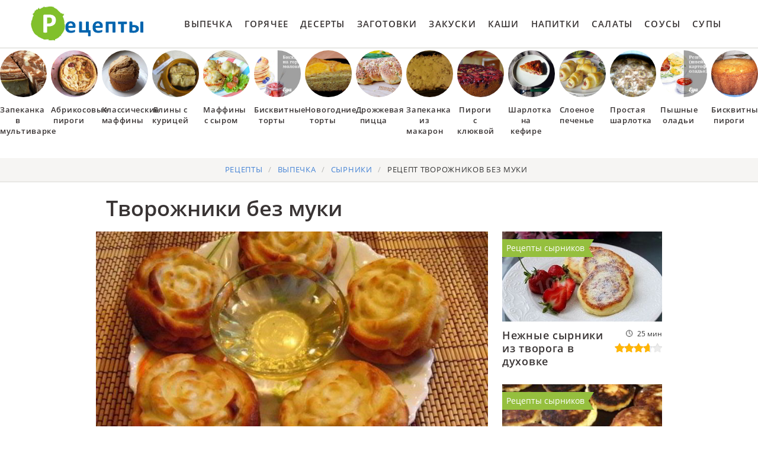

--- FILE ---
content_type: text/html; charset=UTF-8
request_url: https://lookingcooking.ru/vypechka/syrniki/tvorozhniki-bez-muki
body_size: 12940
content:
<!DOCTYPE html><html lang="ru" class="has-navbar-fixed-top"><head> <meta charset="UTF-8"> <title>Творожники без муки Легкий и Вкусный Рецепт Пошагово с Фото, Готовим Сырники дома</title> <meta name="description" content="Ингредиенты для приготовления творожников без муки: Творог 200 г; Ванилин 5 г; Манка 2 стак.; Сахар 2 ст.л.; Сода 1 Щепотка.Простой рецепт русской кухни на шесть порций содержит 146 ккал. Время приготовления 40 мин."> <meta http-equiv="X-UA-Compatible" content="IE=edge"> <meta name="viewport" content="width=device-width, initial-scale=1"> <link rel="icon" type="image/png" sizes="96x96" href="/favicon-96x96.png"> <link rel="apple-touch-icon" sizes="180x180" href="/apple-icon-180x180.png"> <link rel="icon" type="image/png" sizes="192x192" href="/android-icon-192x192.png"> <link rel="manifest" href="/manifest.json"> <meta name="msapplication-TileColor" content="#ffffff"> <meta name="msapplication-TileImage" content="/ms-icon-150x150.png"> <meta name="theme-color" content="#ffffff"> <meta property="og:title" content="Творожники без муки Легкий и Вкусный Рецепт Пошагово с Фото, Готовим Сырники дома"> <meta property="og:type" content="website"> <meta property="og:site_name" content="lookingcooking.ru"> <meta property="og:url" content="https://lookingcooking.ru/vypechka/syrniki/tvorozhniki-bez-muki"> <meta property="og:description" content="Ингредиенты для приготовления творожников без муки: Творог 200 г; Ванилин 5 г; Манка 2 стак.; Сахар 2 ст.л.; Сода 1 Щепотка.Простой рецепт русской кухни на шесть порций содержит 146 ккал. Время приготовления 40 мин."> <meta property="og:image" content="https://lookingcooking.ru/vypechka/syrniki/tvorozhniki-bez-muki/tvorozhniki-bez-muki-ready0-w1200h630.jpg"> <meta name="twitter:card" content="summary_large_image"> <meta name="twitter:url" content="https://lookingcooking.ru/vypechka/syrniki/tvorozhniki-bez-muki"> <meta name="twitter:title" content="Творожники без муки Легкий и Вкусный Рецепт Пошагово с Фото, Готовим Сырники дома"> <meta name="twitter:description" content="Ингредиенты для приготовления творожников без муки: Творог 200 г; Ванилин 5 г; Манка 2 стак.; Сахар 2 ст.л.; Сода 1 Щепотка.Простой рецепт русской кухни на шесть порций содержит 146 ккал. Время приготовления 40 мин"> <meta name="twitter:image" content="https://lookingcooking.ru/vypechka/syrniki/tvorozhniki-bez-muki/tvorozhniki-bez-muki-ready0-w1200h630.jpg"> <link rel="dns-prefetch" href="//fonts.googleapis.com"> <link rel="dns-prefetch" href="//counter.yadro.ru"> <link rel="dns-prefetch" href="//yastatic.net"> <link rel="dns-prefetch" href="https://cdn.kulnr.ru"> <link rel="preconnect" href="https://cdn.kulnr.ru"> <link rel="stylesheet" type="text/css" href="/styles.css"> <link rel="canonical" href="https://lookingcooking.ru/vypechka/syrniki/tvorozhniki-bez-muki"> </head><body><nav class="navbar is-fixed-top" role="navigation" aria-label="main navigation"> <div class="container"> <div class="navbar-brand"> <a class="navbar-item logo" href="/" title="На Главную">Как приготовить простые рецепты</a> <a role="button" class="navbar-burger burger" aria-label="menu" aria-expanded="false" data-target="navbarBasicExample"> <span aria-hidden="true"></span> <span aria-hidden="true"></span> <span aria-hidden="true"></span> </a> </div> <div id="navbarBasicExample" class="navbar-menu"> <div class="navbar-end"> <a class="navbar-item" href="/vypechka" title="Перейти в Раздел «Выпечка»">Выпечка</a> <a class="navbar-item" href="/goryachee" title="Перейти в Раздел «Горячее»">Горячее</a> <a class="navbar-item" href="/deserty" title="Перейти в Раздел «Десерты»">Десерты</a> <a class="navbar-item" href="/zagotovki" title="Перейти в Раздел «Заготовки»">Заготовки</a> <a class="navbar-item" href="/zakuski" title="Перейти в Раздел «Закуски»">Закуски</a> <a class="navbar-item" href="/kashi" title="Перейти в Раздел «Каши»">Каши</a> <a class="navbar-item" href="/napitki" title="Перейти в Раздел «Напитки»">Напитки</a> <a class="navbar-item" href="/salaty" title="Перейти в Раздел «Салаты»">Салаты</a> <a class="navbar-item" href="/sousy" title="Перейти в Раздел «Соусы»">Соусы</a> <a class="navbar-item" href="/supy" title="Перейти в Раздел «Супы»">Супы</a> </div> </div> </div></nav> <div class="swiper mySwiper"> <div class="swiper-wrapper columns"> <div class="swiper-slide"> <div class="relative rltv"> <figure class="image is-1by1"> <img class="lozad is-rounded" src="/zero.png" alt="Запеканка в мультиварке" data-src="/vypechka/zapekanki/zapekanka-v-multivarke/zapekanka-v-multivarke-ready0-w218h218.jpg"> </figure> <a class="article_link" href="/vypechka/zapekanki/zapekanka-v-multivarke"><span class="is-title-5">Запеканка в мультиварке</span></a> </div> </div> <div class="swiper-slide"> <div class="relative rltv"> <figure class="image is-1by1"> <img class="lozad is-rounded" src="/zero.png" alt="Абрикосовые пироги" data-src="/vypechka/pirogi/abrikosovye-pirogi/abrikosovye-pirogi-ready0-w218h218.jpg"> </figure> <a class="article_link" href="/vypechka/pirogi/abrikosovye-pirogi"><span class="is-title-5">Абрикосовые пироги</span></a> </div> </div> <div class="swiper-slide"> <div class="relative rltv"> <figure class="image is-1by1"> <img class="lozad is-rounded" src="/zero.png" alt="Классические маффины" data-src="/vypechka/maffiny/klassicheskie-maffiny/klassicheskie-maffiny-ready0-w218h218.jpg"> </figure> <a class="article_link" href="/vypechka/maffiny/klassicheskie-maffiny"><span class="is-title-5">Классические маффины</span></a> </div> </div> <div class="swiper-slide"> <div class="relative rltv"> <figure class="image is-1by1"> <img class="lozad is-rounded" src="/zero.png" alt="Блины с курицей" data-src="/vypechka/bliny/bliny-s-kuritsei/bliny-s-kuritsei-ready0-w218h218.jpg"> </figure> <a class="article_link" href="/vypechka/bliny/bliny-s-kuritsei"><span class="is-title-5">Блины с курицей</span></a> </div> </div> <div class="swiper-slide"> <div class="relative rltv"> <figure class="image is-1by1"> <img class="lozad is-rounded" src="/zero.png" alt="Маффины с сыром" data-src="/vypechka/maffiny/maffiny-s-syrom/maffiny-s-syrom-ready0-w218h218.jpg"> </figure> <a class="article_link" href="/vypechka/maffiny/maffiny-s-syrom"><span class="is-title-5">Маффины с сыром</span></a> </div> </div> <div class="swiper-slide"> <div class="relative rltv"> <figure class="image is-1by1"> <img class="lozad is-rounded" src="/zero.png" alt="Бисквитные торты" data-src="/vypechka/torty/biskvitnye-torty/biskvitnye-torty-ready0-w218h218.jpg"> </figure> <a class="article_link" href="/vypechka/torty/biskvitnye-torty"><span class="is-title-5">Бисквитные торты</span></a> </div> </div> <div class="swiper-slide"> <div class="relative rltv"> <figure class="image is-1by1"> <img class="lozad is-rounded" src="/zero.png" alt="Новогодние торты" data-src="/vypechka/torty/novogodnie-torty/novogodnie-torty-ready0-w218h218.jpg"> </figure> <a class="article_link" href="/vypechka/torty/novogodnie-torty"><span class="is-title-5">Новогодние торты</span></a> </div> </div> <div class="swiper-slide"> <div class="relative rltv"> <figure class="image is-1by1"> <img class="lozad is-rounded" src="/zero.png" alt="Дрожжевая пицца" data-src="/vypechka/pitstsa/drozhzhevaya-pitstsa/drozhzhevaya-pitstsa-ready0-w218h218.jpg"> </figure> <a class="article_link" href="/vypechka/pitstsa/drozhzhevaya-pitstsa"><span class="is-title-5">Дрожжевая пицца</span></a> </div> </div> <div class="swiper-slide"> <div class="relative rltv"> <figure class="image is-1by1"> <img class="lozad is-rounded" src="/zero.png" alt="Запеканка из макарон" data-src="/vypechka/zapekanki/zapekanka-iz-makaron/zapekanka-iz-makaron-ready0-w218h218.jpg"> </figure> <a class="article_link" href="/vypechka/zapekanki/zapekanka-iz-makaron"><span class="is-title-5">Запеканка из макарон</span></a> </div> </div> <div class="swiper-slide"> <div class="relative rltv"> <figure class="image is-1by1"> <img class="lozad is-rounded" src="/zero.png" alt="Пироги с клюквой" data-src="/vypechka/pirogi/pirogi-s-klyukvoi/pirogi-s-klyukvoi-ready0-w218h218.jpg"> </figure> <a class="article_link" href="/vypechka/pirogi/pirogi-s-klyukvoi"><span class="is-title-5">Пироги с клюквой</span></a> </div> </div> <div class="swiper-slide"> <div class="relative rltv"> <figure class="image is-1by1"> <img class="lozad is-rounded" src="/zero.png" alt="Шарлотка на кефире" data-src="/vypechka/sharlotka/sharlotka-na-kefire/sharlotka-na-kefire-ready0-w218h218.jpg"> </figure> <a class="article_link" href="/vypechka/sharlotka/sharlotka-na-kefire"><span class="is-title-5">Шарлотка на кефире</span></a> </div> </div> <div class="swiper-slide"> <div class="relative rltv"> <figure class="image is-1by1"> <img class="lozad is-rounded" src="/zero.png" alt="Слоеное печенье" data-src="/vypechka/pechenye/sloenoe-pechenye/sloenoe-pechenye-ready0-w218h218.jpg"> </figure> <a class="article_link" href="/vypechka/pechenye/sloenoe-pechenye"><span class="is-title-5">Слоеное печенье</span></a> </div> </div> <div class="swiper-slide"> <div class="relative rltv"> <figure class="image is-1by1"> <img class="lozad is-rounded" src="/zero.png" alt="Простая шарлотка" data-src="/vypechka/sharlotka/prostaya-sharlotka/prostaya-sharlotka-ready0-w218h218.jpg"> </figure> <a class="article_link" href="/vypechka/sharlotka/prostaya-sharlotka"><span class="is-title-5">Простая шарлотка</span></a> </div> </div> <div class="swiper-slide"> <div class="relative rltv"> <figure class="image is-1by1"> <img class="lozad is-rounded" src="/zero.png" alt="Пышные оладьи" data-src="/vypechka/oladyi/pyshnye-oladyi/pyshnye-oladyi-ready0-w218h218.jpg"> </figure> <a class="article_link" href="/vypechka/oladyi/pyshnye-oladyi"><span class="is-title-5">Пышные оладьи</span></a> </div> </div> <div class="swiper-slide"> <div class="relative rltv"> <figure class="image is-1by1"> <img class="lozad is-rounded" src="/zero.png" alt="Бисквитные пироги" data-src="/vypechka/pirogi/biskvitnye-pirogi/biskvitnye-pirogi-ready0-w218h218.jpg"> </figure> <a class="article_link" href="/vypechka/pirogi/biskvitnye-pirogi"><span class="is-title-5">Бисквитные пироги</span></a> </div> </div> <div class="swiper-slide"> <div class="relative rltv"> <figure class="image is-1by1"> <img class="lozad is-rounded" src="/zero.png" alt="Пышная запеканка" data-src="/vypechka/zapekanki/pyshnaya-zapekanka/pyshnaya-zapekanka-ready0-w218h218.jpg"> </figure> <a class="article_link" href="/vypechka/zapekanki/pyshnaya-zapekanka"><span class="is-title-5">Пышная запеканка</span></a> </div> </div> <div class="swiper-slide"> <div class="relative rltv"> <figure class="image is-1by1"> <img class="lozad is-rounded" src="/zero.png" alt="Тонкие блины" data-src="/vypechka/bliny/tonkie-bliny/tonkie-bliny-ready0-w218h218.jpg"> </figure> <a class="article_link" href="/vypechka/bliny/tonkie-bliny"><span class="is-title-5">Тонкие блины</span></a> </div> </div> <div class="swiper-slide"> <div class="relative rltv"> <figure class="image is-1by1"> <img class="lozad is-rounded" src="/zero.png" alt="Торты со сгущенкой" data-src="/vypechka/torty/torty-so-sguschenkoi/torty-so-sguschenkoi-ready0-w218h218.jpg"> </figure> <a class="article_link" href="/vypechka/torty/torty-so-sguschenkoi"><span class="is-title-5">Торты со сгущенкой</span></a> </div> </div> <div class="swiper-slide"> <div class="relative rltv"> <figure class="image is-1by1"> <img class="lozad is-rounded" src="/zero.png" alt="Мясная запеканка" data-src="/vypechka/zapekanki/myasnaya-zapekanka/myasnaya-zapekanka-ready0-w218h218.jpg"> </figure> <a class="article_link" href="/vypechka/zapekanki/myasnaya-zapekanka"><span class="is-title-5">Мясная запеканка</span></a> </div> </div> <div class="swiper-slide"> <div class="relative rltv"> <figure class="image is-1by1"> <img class="lozad is-rounded" src="/zero.png" alt="Булочки из дрожжевого теста" data-src="/vypechka/bulochki/bulochki-iz-drozhzhevogo-testa/bulochki-iz-drozhzhevogo-testa-ready0-w218h218.jpg"> </figure> <a class="article_link" href="/vypechka/bulochki/bulochki-iz-drozhzhevogo-testa"><span class="is-title-5">Булочки из дрожжевого теста</span></a> </div> </div> <div class="swiper-slide"> <div class="relative rltv"> <figure class="image is-1by1"> <img class="lozad is-rounded" src="/zero.png" alt="Морковная запеканка" data-src="/vypechka/zapekanki/morkovnaya-zapekanka/morkovnaya-zapekanka-ready0-w218h218.jpg"> </figure> <a class="article_link" href="/vypechka/zapekanki/morkovnaya-zapekanka"><span class="is-title-5">Морковная запеканка</span></a> </div> </div> <div class="swiper-slide"> <div class="relative rltv"> <figure class="image is-1by1"> <img class="lozad is-rounded" src="/zero.png" alt="Торты со сметаной" data-src="/vypechka/torty/torty-so-smetanoi/torty-so-smetanoi-ready0-w218h218.jpg"> </figure> <a class="article_link" href="/vypechka/torty/torty-so-smetanoi"><span class="is-title-5">Торты со сметаной</span></a> </div> </div> <div class="swiper-slide"> <div class="relative rltv"> <figure class="image is-1by1"> <img class="lozad is-rounded" src="/zero.png" alt="Красивые торты" data-src="/vypechka/torty/krasivye-torty/krasivye-torty-ready0-w218h218.jpg"> </figure> <a class="article_link" href="/vypechka/torty/krasivye-torty"><span class="is-title-5">Красивые торты</span></a> </div> </div> <div class="swiper-slide"> <div class="relative rltv"> <figure class="image is-1by1"> <img class="lozad is-rounded" src="/zero.png" alt="Пицца на скорую руку" data-src="/vypechka/pitstsa/pitstsa-na-skoruyu-ruku/pitstsa-na-skoruyu-ruku-ready0-w218h218.jpg"> </figure> <a class="article_link" href="/vypechka/pitstsa/pitstsa-na-skoruyu-ruku"><span class="is-title-5">Пицца на скорую руку</span></a> </div> </div> <div class="swiper-slide"> <div class="relative rltv"> <figure class="image is-1by1"> <img class="lozad is-rounded" src="/zero.png" alt="Запеканка с сыром" data-src="/vypechka/zapekanki/zapekanka-s-syrom/zapekanka-s-syrom-ready0-w218h218.jpg"> </figure> <a class="article_link" href="/vypechka/zapekanki/zapekanka-s-syrom"><span class="is-title-5">Запеканка с сыром</span></a> </div> </div> <div class="swiper-slide"> <div class="relative rltv"> <figure class="image is-1by1"> <img class="lozad is-rounded" src="/zero.png" alt="Пироги на кефире" data-src="/vypechka/pirogi/pirogi-na-kefire/pirogi-na-kefire-ready0-w218h218.jpg"> </figure> <a class="article_link" href="/vypechka/pirogi/pirogi-na-kefire"><span class="is-title-5">Пироги на кефире</span></a> </div> </div> <div class="swiper-slide"> <div class="relative rltv"> <figure class="image is-1by1"> <img class="lozad is-rounded" src="/zero.png" alt="Пироги с лимоном" data-src="/vypechka/pirogi/pirogi-s-limonom/pirogi-s-limonom-ready0-w218h218.jpg"> </figure> <a class="article_link" href="/vypechka/pirogi/pirogi-s-limonom"><span class="is-title-5">Пироги с лимоном</span></a> </div> </div> <div class="swiper-slide"> <div class="relative rltv"> <figure class="image is-1by1"> <img class="lozad is-rounded" src="/zero.png" alt="Домашнее печенье" data-src="/vypechka/pechenye/domashnee-pechenye/domashnee-pechenye-ready0-w218h218.jpg"> </figure> <a class="article_link" href="/vypechka/pechenye/domashnee-pechenye"><span class="is-title-5">Домашнее печенье</span></a> </div> </div> <div class="swiper-slide"> <div class="relative rltv"> <figure class="image is-1by1"> <img class="lozad is-rounded" src="/zero.png" alt="Печеночные блины" data-src="/vypechka/bliny/pechenochnye-bliny/pechenochnye-bliny-ready0-w218h218.jpg"> </figure> <a class="article_link" href="/vypechka/bliny/pechenochnye-bliny"><span class="is-title-5">Печеночные блины</span></a> </div> </div> <div class="swiper-slide"> <div class="relative rltv"> <figure class="image is-1by1"> <img class="lozad is-rounded" src="/zero.png" alt="Вкусное печенье" data-src="/vypechka/pechenye/vkusnoe-pechenye/vkusnoe-pechenye-ready0-w218h218.jpg"> </figure> <a class="article_link" href="/vypechka/pechenye/vkusnoe-pechenye"><span class="is-title-5">Вкусное печенье</span></a> </div> </div> <div class="swiper-slide"> <div class="relative rltv"> <figure class="image is-1by1"> <img class="lozad is-rounded" src="/zero.png" alt="Запеканки в духовке" data-src="/vypechka/zapekanki/zapekanki-v-dukhovke/zapekanki-v-dukhovke-ready0-w218h218.jpg"> </figure> <a class="article_link" href="/vypechka/zapekanki/zapekanki-v-dukhovke"><span class="is-title-5">Запеканки в духовке</span></a> </div> </div> <div class="swiper-slide"> <div class="relative rltv"> <figure class="image is-1by1"> <img class="lozad is-rounded" src="/zero.png" alt="Запеканка из творога" data-src="/vypechka/zapekanki/zapekanka-iz-tvoroga/zapekanka-iz-tvoroga-ready0-w218h218.jpg"> </figure> <a class="article_link" href="/vypechka/zapekanki/zapekanka-iz-tvoroga"><span class="is-title-5">Запеканка из творога</span></a> </div> </div> <div class="swiper-slide"> <div class="relative rltv"> <figure class="image is-1by1"> <img class="lozad is-rounded" src="/zero.png" alt="Пироги с картошкой" data-src="/vypechka/pirogi/pirogi-s-kartoshkoi/pirogi-s-kartoshkoi-ready0-w218h218.jpg"> </figure> <a class="article_link" href="/vypechka/pirogi/pirogi-s-kartoshkoi"><span class="is-title-5">Пироги с картошкой</span></a> </div> </div> <div class="swiper-slide"> <div class="relative rltv"> <figure class="image is-1by1"> <img class="lozad is-rounded" src="/zero.png" alt="Простые торты" data-src="/vypechka/torty/prostye-torty/prostye-torty-ready0-w218h218.jpg"> </figure> <a class="article_link" href="/vypechka/torty/prostye-torty"><span class="is-title-5">Простые торты</span></a> </div> </div> <div class="swiper-slide"> <div class="relative rltv"> <figure class="image is-1by1"> <img class="lozad is-rounded" src="/zero.png" alt="Пироги с сыром" data-src="/vypechka/pirogi/pirogi-s-syrom/pirogi-s-syrom-ready0-w218h218.jpg"> </figure> <a class="article_link" href="/vypechka/pirogi/pirogi-s-syrom"><span class="is-title-5">Пироги с сыром</span></a> </div> </div> <div class="swiper-slide"> <div class="relative rltv"> <figure class="image is-1by1"> <img class="lozad is-rounded" src="/zero.png" alt="Открытые пироги" data-src="/vypechka/pirogi/otkrytye-pirogi/otkrytye-pirogi-ready0-w218h218.jpg"> </figure> <a class="article_link" href="/vypechka/pirogi/otkrytye-pirogi"><span class="is-title-5">Открытые пироги</span></a> </div> </div> <div class="swiper-slide"> <div class="relative rltv"> <figure class="image is-1by1"> <img class="lozad is-rounded" src="/zero.png" alt="Простые булочки" data-src="/vypechka/bulochki/prostye-bulochki/prostye-bulochki-ready0-w218h218.jpg"> </figure> <a class="article_link" href="/vypechka/bulochki/prostye-bulochki"><span class="is-title-5">Простые булочки</span></a> </div> </div> <div class="swiper-slide"> <div class="relative rltv"> <figure class="image is-1by1"> <img class="lozad is-rounded" src="/zero.png" alt="Пироги с тыквой" data-src="/vypechka/pirogi/pirogi-s-tykvoi/pirogi-s-tykvoi-ready0-w218h218.jpg"> </figure> <a class="article_link" href="/vypechka/pirogi/pirogi-s-tykvoi"><span class="is-title-5">Пироги с тыквой</span></a> </div> </div> <div class="swiper-slide"> <div class="relative rltv"> <figure class="image is-1by1"> <img class="lozad is-rounded" src="/zero.png" alt="Домашние капкейки" data-src="/vypechka/keksy/domashnie-kapkeiki/domashnie-kapkeiki-ready0-w218h218.jpg"> </figure> <a class="article_link" href="/vypechka/keksy/domashnie-kapkeiki"><span class="is-title-5">Домашние капкейки</span></a> </div> </div> <div class="swiper-slide"> <div class="relative rltv"> <figure class="image is-1by1"> <img class="lozad is-rounded" src="/zero.png" alt="Вкусные блины" data-src="/vypechka/bliny/vkusnye-bliny/vkusnye-bliny-ready0-w218h218.jpg"> </figure> <a class="article_link" href="/vypechka/bliny/vkusnye-bliny"><span class="is-title-5">Вкусные блины</span></a> </div> </div> <div class="swiper-slide"> <div class="relative rltv"> <figure class="image is-1by1"> <img class="lozad is-rounded" src="/zero.png" alt="Рецепты на сковороде" data-src="/retsepty-na-skovorode/retsepty-na-skovorode-ready0-w218h218.jpg"> </figure> <a class="article_link" href="/retsepty-na-skovorode"><span class="is-title-5">Рецепты на сковороде</span></a> </div> </div> <div class="swiper-slide"> <div class="relative rltv"> <figure class="image is-1by1"> <img class="lozad is-rounded" src="/zero.png" alt="Шоколадные кексы" data-src="/vypechka/keksy/shokoladnye-keksy/shokoladnye-keksy-ready0-w218h218.jpg"> </figure> <a class="article_link" href="/vypechka/keksy/shokoladnye-keksy"><span class="is-title-5">Шоколадные кексы</span></a> </div> </div> <div class="swiper-slide"> <div class="relative rltv"> <figure class="image is-1by1"> <img class="lozad is-rounded" src="/zero.png" alt="Йогуртовые торты" data-src="/vypechka/torty/iogurtovye-torty/iogurtovye-torty-ready0-w218h218.jpg"> </figure> <a class="article_link" href="/vypechka/torty/iogurtovye-torty"><span class="is-title-5">Йогуртовые торты</span></a> </div> </div> <div class="swiper-slide"> <div class="relative rltv"> <figure class="image is-1by1"> <img class="lozad is-rounded" src="/zero.png" alt="Рецепты в духовке" data-src="/retsepty-v-dukhovke/retsepty-v-dukhovke-ready0-w218h218.jpg"> </figure> <a class="article_link" href="/retsepty-v-dukhovke"><span class="is-title-5">Рецепты в духовке</span></a> </div> </div> <div class="swiper-slide"> <div class="relative rltv"> <figure class="image is-1by1"> <img class="lozad is-rounded" src="/zero.png" alt="Заливные пироги" data-src="/vypechka/pirogi/zalivnye-pirogi/zalivnye-pirogi-ready0-w218h218.jpg"> </figure> <a class="article_link" href="/vypechka/pirogi/zalivnye-pirogi"><span class="is-title-5">Заливные пироги</span></a> </div> </div> <div class="swiper-slide"> <div class="relative rltv"> <figure class="image is-1by1"> <img class="lozad is-rounded" src="/zero.png" alt="Песочное печенье" data-src="/vypechka/pechenye/pesochnoe-pechenye/pesochnoe-pechenye-ready0-w218h218.jpg"> </figure> <a class="article_link" href="/vypechka/pechenye/pesochnoe-pechenye"><span class="is-title-5">Песочное печенье</span></a> </div> </div> <div class="swiper-slide"> <div class="relative rltv"> <figure class="image is-1by1"> <img class="lozad is-rounded" src="/zero.png" alt="Запеканка с яблоками" data-src="/vypechka/zapekanki/zapekanka-s-yablokami/zapekanka-s-yablokami-ready0-w218h218.jpg"> </figure> <a class="article_link" href="/vypechka/zapekanki/zapekanka-s-yablokami"><span class="is-title-5">Запеканка с яблоками</span></a> </div> </div> <div class="swiper-slide"> <div class="relative rltv"> <figure class="image is-1by1"> <img class="lozad is-rounded" src="/zero.png" alt="Оладьи на дрожжах" data-src="/vypechka/oladyi/oladyi-na-drozhzhakh/oladyi-na-drozhzhakh-ready0-w218h218.jpg"> </figure> <a class="article_link" href="/vypechka/oladyi/oladyi-na-drozhzhakh"><span class="is-title-5">Оладьи на дрожжах</span></a> </div> </div> <div class="swiper-slide"> <div class="relative rltv"> <figure class="image is-1by1"> <img class="lozad is-rounded" src="/zero.png" alt="Пироги с бананами" data-src="/vypechka/pirogi/pirogi-s-bananami/pirogi-s-bananami-ready0-w218h218.jpg"> </figure> <a class="article_link" href="/vypechka/pirogi/pirogi-s-bananami"><span class="is-title-5">Пироги с бананами</span></a> </div> </div> <div class="swiper-slide"> <div class="relative rltv"> <figure class="image is-1by1"> <img class="lozad is-rounded" src="/zero.png" alt="Куриная запеканка" data-src="/vypechka/zapekanki/kurinaya-zapekanka/kurinaya-zapekanka-ready0-w218h218.jpg"> </figure> <a class="article_link" href="/vypechka/zapekanki/kurinaya-zapekanka"><span class="is-title-5">Куриная запеканка</span></a> </div> </div> <div class="swiper-slide"> <div class="relative rltv"> <figure class="image is-1by1"> <img class="lozad is-rounded" src="/zero.png" alt="Банановые маффины" data-src="/vypechka/maffiny/bananovye-maffiny/bananovye-maffiny-ready0-w218h218.jpg"> </figure> <a class="article_link" href="/vypechka/maffiny/bananovye-maffiny"><span class="is-title-5">Банановые маффины</span></a> </div> </div> <div class="swiper-slide"> <div class="relative rltv"> <figure class="image is-1by1"> <img class="lozad is-rounded" src="/zero.png" alt="Оладьи из муки" data-src="/vypechka/oladyi/oladyi-iz-muki/oladyi-iz-muki-ready0-w218h218.jpg"> </figure> <a class="article_link" href="/vypechka/oladyi/oladyi-iz-muki"><span class="is-title-5">Оладьи из муки</span></a> </div> </div> <div class="swiper-slide"> <div class="relative rltv"> <figure class="image is-1by1"> <img class="lozad is-rounded" src="/zero.png" alt="Запеканка с грибами" data-src="/vypechka/zapekanki/zapekanka-s-gribami/zapekanka-s-gribami-ready0-w218h218.jpg"> </figure> <a class="article_link" href="/vypechka/zapekanki/zapekanka-s-gribami"><span class="is-title-5">Запеканка с грибами</span></a> </div> </div> <div class="swiper-slide"> <div class="relative rltv"> <figure class="image is-1by1"> <img class="lozad is-rounded" src="/zero.png" alt="Грушевые пироги" data-src="/vypechka/pirogi/grushevye-pirogi/grushevye-pirogi-ready0-w218h218.jpg"> </figure> <a class="article_link" href="/vypechka/pirogi/grushevye-pirogi"><span class="is-title-5">Грушевые пироги</span></a> </div> </div> <div class="swiper-slide"> <div class="relative rltv"> <figure class="image is-1by1"> <img class="lozad is-rounded" src="/zero.png" alt="Печенье на сметане" data-src="/vypechka/pechenye/pechenye-na-smetane/pechenye-na-smetane-ready0-w218h218.jpg"> </figure> <a class="article_link" href="/vypechka/pechenye/pechenye-na-smetane"><span class="is-title-5">Печенье на сметане</span></a> </div> </div> <div class="swiper-slide"> <div class="relative rltv"> <figure class="image is-1by1"> <img class="lozad is-rounded" src="/zero.png" alt="Новогоднее печенье" data-src="/vypechka/pechenye/novogodnee-pechenye/novogodnee-pechenye-ready0-w218h218.jpg"> </figure> <a class="article_link" href="/vypechka/pechenye/novogodnee-pechenye"><span class="is-title-5">Новогоднее печенье</span></a> </div> </div> <div class="swiper-slide"> <div class="relative rltv"> <figure class="image is-1by1"> <img class="lozad is-rounded" src="/zero.png" alt="Рыбная запеканка" data-src="/vypechka/zapekanki/rybnaya-zapekanka/rybnaya-zapekanka-ready0-w218h218.jpg"> </figure> <a class="article_link" href="/vypechka/zapekanki/rybnaya-zapekanka"><span class="is-title-5">Рыбная запеканка</span></a> </div> </div> <div class="swiper-slide"> <div class="relative rltv"> <figure class="image is-1by1"> <img class="lozad is-rounded" src="/zero.png" alt="Шоколадные пироги" data-src="/vypechka/pirogi/shokoladnye-pirogi/shokoladnye-pirogi-ready0-w218h218.jpg"> </figure> <a class="article_link" href="/vypechka/pirogi/shokoladnye-pirogi"><span class="is-title-5">Шоколадные пироги</span></a> </div> </div> <div class="swiper-slide"> <div class="relative rltv"> <figure class="image is-1by1"> <img class="lozad is-rounded" src="/zero.png" alt="Классические торты" data-src="/vypechka/torty/klassicheskie-torty/klassicheskie-torty-ready0-w218h218.jpg"> </figure> <a class="article_link" href="/vypechka/torty/klassicheskie-torty"><span class="is-title-5">Классические торты</span></a> </div> </div> <div class="swiper-slide"> <div class="relative rltv"> <figure class="image is-1by1"> <img class="lozad is-rounded" src="/zero.png" alt="Запеканка с курицей" data-src="/vypechka/zapekanki/zapekanka-s-kuritsei/zapekanka-s-kuritsei-ready0-w218h218.jpg"> </figure> <a class="article_link" href="/vypechka/zapekanki/zapekanka-s-kuritsei"><span class="is-title-5">Запеканка с курицей</span></a> </div> </div> <div class="swiper-slide"> <div class="relative rltv"> <figure class="image is-1by1"> <img class="lozad is-rounded" src="/zero.png" alt="Пицца с грибами" data-src="/vypechka/pitstsa/pitstsa-s-gribami/pitstsa-s-gribami-ready0-w218h218.jpg"> </figure> <a class="article_link" href="/vypechka/pitstsa/pitstsa-s-gribami"><span class="is-title-5">Пицца с грибами</span></a> </div> </div> <div class="swiper-slide"> <div class="relative rltv"> <figure class="image is-1by1"> <img class="lozad is-rounded" src="/zero.png" alt="Морковный кекс" data-src="/vypechka/keksy/morkovny-keks/morkovny-keks-ready0-w218h218.jpg"> </figure> <a class="article_link" href="/vypechka/keksy/morkovny-keks"><span class="is-title-5">Морковный кекс</span></a> </div> </div> <div class="swiper-slide"> <div class="relative rltv"> <figure class="image is-1by1"> <img class="lozad is-rounded" src="/zero.png" alt="Пироги с творогом" data-src="/vypechka/pirogi/pirogi-s-tvorogom/pirogi-s-tvorogom-ready0-w218h218.jpg"> </figure> <a class="article_link" href="/vypechka/pirogi/pirogi-s-tvorogom"><span class="is-title-5">Пироги с творогом</span></a> </div> </div> <div class="swiper-slide"> <div class="relative rltv"> <figure class="image is-1by1"> <img class="lozad is-rounded" src="/zero.png" alt="Печенье на кефире" data-src="/vypechka/pechenye/pechenye-na-kefire/pechenye-na-kefire-ready0-w218h218.jpg"> </figure> <a class="article_link" href="/vypechka/pechenye/pechenye-na-kefire"><span class="is-title-5">Печенье на кефире</span></a> </div> </div> <div class="swiper-slide"> <div class="relative rltv"> <figure class="image is-1by1"> <img class="lozad is-rounded" src="/zero.png" alt="Рецепты для хлебопечки" data-src="/retsepty-dlya-khlebopechki/retsepty-dlya-khlebopechki-ready0-w218h218.jpg"> </figure> <a class="article_link" href="/retsepty-dlya-khlebopechki"><span class="is-title-5">Рецепты для хлебопечки</span></a> </div> </div> <div class="swiper-slide"> <div class="relative rltv"> <figure class="image is-1by1"> <img class="lozad is-rounded" src="/zero.png" alt="Простые маффины" data-src="/vypechka/maffiny/prostye-maffiny/prostye-maffiny-ready0-w218h218.jpg"> </figure> <a class="article_link" href="/vypechka/maffiny/prostye-maffiny"><span class="is-title-5">Простые маффины</span></a> </div> </div> <div class="swiper-slide"> <div class="relative rltv"> <figure class="image is-1by1"> <img class="lozad is-rounded" src="/zero.png" alt="Блины из кабачков" data-src="/vypechka/bliny/bliny-iz-kabachkov/bliny-iz-kabachkov-ready0-w218h218.jpg"> </figure> <a class="article_link" href="/vypechka/bliny/bliny-iz-kabachkov"><span class="is-title-5">Блины из кабачков</span></a> </div> </div> <div class="swiper-slide"> <div class="relative rltv"> <figure class="image is-1by1"> <img class="lozad is-rounded" src="/zero.png" alt="Рецепты на новый год" data-src="/retsepty-na-novy-god/retsepty-na-novy-god-ready0-w218h218.jpg"> </figure> <a class="article_link" href="/retsepty-na-novy-god"><span class="is-title-5">Рецепты на новый год</span></a> </div> </div> <div class="swiper-slide"> <div class="relative rltv"> <figure class="image is-1by1"> <img class="lozad is-rounded" src="/zero.png" alt="Дрожжевые блины" data-src="/vypechka/bliny/drozhzhevye-bliny/drozhzhevye-bliny-ready0-w218h218.jpg"> </figure> <a class="article_link" href="/vypechka/bliny/drozhzhevye-bliny"><span class="is-title-5">Дрожжевые блины</span></a> </div> </div> <div class="swiper-slide"> <div class="relative rltv"> <figure class="image is-1by1"> <img class="lozad is-rounded" src="/zero.png" alt="Булочки с изюмом" data-src="/vypechka/bulochki/bulochki-s-izyumom/bulochki-s-izyumom-ready0-w218h218.jpg"> </figure> <a class="article_link" href="/vypechka/bulochki/bulochki-s-izyumom"><span class="is-title-5">Булочки с изюмом</span></a> </div> </div> <div class="swiper-slide"> <div class="relative rltv"> <figure class="image is-1by1"> <img class="lozad is-rounded" src="/zero.png" alt="Кексы с начинкой" data-src="/vypechka/keksy/keksy-s-nachinkoi/keksy-s-nachinkoi-ready0-w218h218.jpg"> </figure> <a class="article_link" href="/vypechka/keksy/keksy-s-nachinkoi"><span class="is-title-5">Кексы с начинкой</span></a> </div> </div> <div class="swiper-slide"> <div class="relative rltv"> <figure class="image is-1by1"> <img class="lozad is-rounded" src="/zero.png" alt="Рецепты на ужин" data-src="/retsepty-na-uzhin/retsepty-na-uzhin-ready0-w218h218.jpg"> </figure> <a class="article_link" href="/retsepty-na-uzhin"><span class="is-title-5">Рецепты на ужин</span></a> </div> </div> <div class="swiper-slide"> <div class="relative rltv"> <figure class="image is-1by1"> <img class="lozad is-rounded" src="/zero.png" alt="Дрожжевые пироги" data-src="/vypechka/pirogi/drozhzhevye-pirogi/drozhzhevye-pirogi-ready0-w218h218.jpg"> </figure> <a class="article_link" href="/vypechka/pirogi/drozhzhevye-pirogi"><span class="is-title-5">Дрожжевые пироги</span></a> </div> </div> <div class="swiper-slide"> <div class="relative rltv"> <figure class="image is-1by1"> <img class="lozad is-rounded" src="/zero.png" alt="Быстрые пироги" data-src="/vypechka/pirogi/bystrye-pirogi/bystrye-pirogi-ready0-w218h218.jpg"> </figure> <a class="article_link" href="/vypechka/pirogi/bystrye-pirogi"><span class="is-title-5">Быстрые пироги</span></a> </div> </div> <div class="swiper-slide"> <div class="relative rltv"> <figure class="image is-1by1"> <img class="lozad is-rounded" src="/zero.png" alt="Рецепты на скорую руку" data-src="/retsepty-na-skoruyu-ruku/retsepty-na-skoruyu-ruku-ready0-w218h218.jpg"> </figure> <a class="article_link" href="/retsepty-na-skoruyu-ruku"><span class="is-title-5">Рецепты на скорую руку</span></a> </div> </div> <div class="swiper-slide"> <div class="relative rltv"> <figure class="image is-1by1"> <img class="lozad is-rounded" src="/zero.png" alt="Булочки на кефире" data-src="/vypechka/bulochki/bulochki-na-kefire/bulochki-na-kefire-ready0-w218h218.jpg"> </figure> <a class="article_link" href="/vypechka/bulochki/bulochki-na-kefire"><span class="is-title-5">Булочки на кефире</span></a> </div> </div> <div class="swiper-slide"> <div class="relative rltv"> <figure class="image is-1by1"> <img class="lozad is-rounded" src="/zero.png" alt="Детские запеканки" data-src="/vypechka/torty/detskie-zapekanki/detskie-zapekanki-ready0-w218h218.jpg"> </figure> <a class="article_link" href="/vypechka/torty/detskie-zapekanki"><span class="is-title-5">Детские запеканки</span></a> </div> </div> <div class="swiper-slide"> <div class="relative rltv"> <figure class="image is-1by1"> <img class="lozad is-rounded" src="/zero.png" alt="Шарлотка в духовке" data-src="/vypechka/sharlotka/sharlotka-v-dukhovke/sharlotka-v-dukhovke-ready0-w218h218.jpg"> </figure> <a class="article_link" href="/vypechka/sharlotka/sharlotka-v-dukhovke"><span class="is-title-5">Шарлотка в духовке</span></a> </div> </div> <div class="swiper-slide"> <div class="relative rltv"> <figure class="image is-1by1"> <img class="lozad is-rounded" src="/zero.png" alt="Пироги на молоке" data-src="/vypechka/pirogi/pirogi-na-moloke/pirogi-na-moloke-ready0-w218h218.jpg"> </figure> <a class="article_link" href="/vypechka/pirogi/pirogi-na-moloke"><span class="is-title-5">Пироги на молоке</span></a> </div> </div> <div class="swiper-slide"> <div class="relative rltv"> <figure class="image is-1by1"> <img class="lozad is-rounded" src="/zero.png" alt="Булочки с творогом" data-src="/vypechka/bulochki/bulochki-s-tvorogom/bulochki-s-tvorogom-ready0-w218h218.jpg"> </figure> <a class="article_link" href="/vypechka/bulochki/bulochki-s-tvorogom"><span class="is-title-5">Булочки с творогом</span></a> </div> </div> <div class="swiper-slide"> <div class="relative rltv"> <figure class="image is-1by1"> <img class="lozad is-rounded" src="/zero.png" alt="Блины на сыворотке" data-src="/vypechka/bliny/bliny-na-syvorotke/bliny-na-syvorotke-ready0-w218h218.jpg"> </figure> <a class="article_link" href="/vypechka/bliny/bliny-na-syvorotke"><span class="is-title-5">Блины на сыворотке</span></a> </div> </div> <div class="swiper-slide"> <div class="relative rltv"> <figure class="image is-1by1"> <img class="lozad is-rounded" src="/zero.png" alt="Простые кексы" data-src="/vypechka/keksy/prostye-keksy/prostye-keksy-ready0-w218h218.jpg"> </figure> <a class="article_link" href="/vypechka/keksy/prostye-keksy"><span class="is-title-5">Простые кексы</span></a> </div> </div> <div class="swiper-slide"> <div class="relative rltv"> <figure class="image is-1by1"> <img class="lozad is-rounded" src="/zero.png" alt="Оладьи на сметане" data-src="/vypechka/oladyi/oladyi-na-smetane/oladyi-na-smetane-ready0-w218h218.jpg"> </figure> <a class="article_link" href="/vypechka/oladyi/oladyi-na-smetane"><span class="is-title-5">Оладьи на сметане</span></a> </div> </div> <div class="swiper-slide"> <div class="relative rltv"> <figure class="image is-1by1"> <img class="lozad is-rounded" src="/zero.png" alt="Торты на день рождения" data-src="/vypechka/torty/torty-na-den-rozhdeniya/torty-na-den-rozhdeniya-ready0-w218h218.jpg"> </figure> <a class="article_link" href="/vypechka/torty/torty-na-den-rozhdeniya"><span class="is-title-5">Торты на день рождения</span></a> </div> </div> <div class="swiper-slide"> <div class="relative rltv"> <figure class="image is-1by1"> <img class="lozad is-rounded" src="/zero.png" alt="Маффины на кефире" data-src="/vypechka/maffiny/maffiny-na-kefire/maffiny-na-kefire-ready0-w218h218.jpg"> </figure> <a class="article_link" href="/vypechka/maffiny/maffiny-na-kefire"><span class="is-title-5">Маффины на кефире</span></a> </div> </div> <div class="swiper-slide"> <div class="relative rltv"> <figure class="image is-1by1"> <img class="lozad is-rounded" src="/zero.png" alt="Булочки в духовке" data-src="/vypechka/bulochki/bulochki-v-dukhovke/bulochki-v-dukhovke-ready0-w218h218.jpg"> </figure> <a class="article_link" href="/vypechka/bulochki/bulochki-v-dukhovke"><span class="is-title-5">Булочки в духовке</span></a> </div> </div> <div class="swiper-slide"> <div class="relative rltv"> <figure class="image is-1by1"> <img class="lozad is-rounded" src="/zero.png" alt="Пироги с луком" data-src="/vypechka/pirogi/pirogi-s-lukom/pirogi-s-lukom-ready0-w218h218.jpg"> </figure> <a class="article_link" href="/vypechka/pirogi/pirogi-s-lukom"><span class="is-title-5">Пироги с луком</span></a> </div> </div> <div class="swiper-slide"> <div class="relative rltv"> <figure class="image is-1by1"> <img class="lozad is-rounded" src="/zero.png" alt="Маффины с творогом" data-src="/vypechka/maffiny/maffiny-s-tvorogom/maffiny-s-tvorogom-ready0-w218h218.jpg"> </figure> <a class="article_link" href="/vypechka/maffiny/maffiny-s-tvorogom"><span class="is-title-5">Маффины с творогом</span></a> </div> </div> <div class="swiper-slide"> <div class="relative rltv"> <figure class="image is-1by1"> <img class="lozad is-rounded" src="/zero.png" alt="Наполеон" data-src="/vypechka/torty/napoleon/napoleon-ready0-w218h218.jpg"> </figure> <a class="article_link" href="/vypechka/torty/napoleon"><span class="is-title-5">Наполеон</span></a> </div> </div> <div class="swiper-slide"> <div class="relative rltv"> <figure class="image is-1by1"> <img class="lozad is-rounded" src="/zero.png" alt="Фаршированные блины" data-src="/vypechka/bliny/farshirovannye-bliny/farshirovannye-bliny-ready0-w218h218.jpg"> </figure> <a class="article_link" href="/vypechka/bliny/farshirovannye-bliny"><span class="is-title-5">Фаршированные блины</span></a> </div> </div> <div class="swiper-slide"> <div class="relative rltv"> <figure class="image is-1by1"> <img class="lozad is-rounded" src="/zero.png" alt="Пицца в духовке" data-src="/vypechka/pitstsa/pitstsa-v-dukhovke/pitstsa-v-dukhovke-ready0-w218h218.jpg"> </figure> <a class="article_link" href="/vypechka/pitstsa/pitstsa-v-dukhovke"><span class="is-title-5">Пицца в духовке</span></a> </div> </div> <div class="swiper-slide"> <div class="relative rltv"> <figure class="image is-1by1"> <img class="lozad is-rounded" src="/zero.png" alt="Шоколадное печенье" data-src="/vypechka/pechenye/shokoladnoe-pechenye/shokoladnoe-pechenye-ready0-w218h218.jpg"> </figure> <a class="article_link" href="/vypechka/pechenye/shokoladnoe-pechenye"><span class="is-title-5">Шоколадное печенье</span></a> </div> </div> <div class="swiper-slide"> <div class="relative rltv"> <figure class="image is-1by1"> <img class="lozad is-rounded" src="/zero.png" alt="Вкусная запеканка" data-src="/vypechka/zapekanki/vkusnaya-zapekanka/vkusnaya-zapekanka-ready0-w218h218.jpg"> </figure> <a class="article_link" href="/vypechka/zapekanki/vkusnaya-zapekanka"><span class="is-title-5">Вкусная запеканка</span></a> </div> </div> <div class="swiper-slide"> <div class="relative rltv"> <figure class="image is-1by1"> <img class="lozad is-rounded" src="/zero.png" alt="Булочки с начинкой" data-src="/vypechka/bulochki/bulochki-s-nachinkoi/bulochki-s-nachinkoi-ready0-w218h218.jpg"> </figure> <a class="article_link" href="/vypechka/bulochki/bulochki-s-nachinkoi"><span class="is-title-5">Булочки с начинкой</span></a> </div> </div> <div class="swiper-slide"> <div class="relative rltv"> <figure class="image is-1by1"> <img class="lozad is-rounded" src="/zero.png" alt="Пироги с фаршем" data-src="/vypechka/pirogi/pirogi-s-farshem/pirogi-s-farshem-ready0-w218h218.jpg"> </figure> <a class="article_link" href="/vypechka/pirogi/pirogi-s-farshem"><span class="is-title-5">Пироги с фаршем</span></a> </div> </div> <div class="swiper-slide"> <div class="relative rltv"> <figure class="image is-1by1"> <img class="lozad is-rounded" src="/zero.png" alt="Кексы на сметане" data-src="/vypechka/keksy/keksy-na-smetane/keksy-na-smetane-ready0-w218h218.jpg"> </figure> <a class="article_link" href="/vypechka/keksy/keksy-na-smetane"><span class="is-title-5">Кексы на сметане</span></a> </div> </div> <div class="swiper-slide"> <div class="relative rltv"> <figure class="image is-1by1"> <img class="lozad is-rounded" src="/zero.png" alt="Классические блины" data-src="/vypechka/bliny/klassicheskie-bliny/klassicheskie-bliny-ready0-w218h218.jpg"> </figure> <a class="article_link" href="/vypechka/bliny/klassicheskie-bliny"><span class="is-title-5">Классические блины</span></a> </div> </div> <div class="swiper-slide"> <div class="relative rltv"> <figure class="image is-1by1"> <img class="lozad is-rounded" src="/zero.png" alt="Детское печенье" data-src="/vypechka/pechenye/detskoe-pechenye/detskoe-pechenye-ready0-w218h218.jpg"> </figure> <a class="article_link" href="/vypechka/pechenye/detskoe-pechenye"><span class="is-title-5">Детское печенье</span></a> </div> </div> <div class="swiper-slide"> <div class="relative rltv"> <figure class="image is-1by1"> <img class="lozad is-rounded" src="/zero.png" alt="Банановые кексы" data-src="/vypechka/keksy/bananovye-keksy/bananovye-keksy-ready0-w218h218.jpg"> </figure> <a class="article_link" href="/vypechka/keksy/bananovye-keksy"><span class="is-title-5">Банановые кексы</span></a> </div> </div> <div class="swiper-slide"> <div class="relative rltv"> <figure class="image is-1by1"> <img class="lozad is-rounded" src="/zero.png" alt="Тесто на блины" data-src="/vypechka/testo/testo-na-bliny/testo-na-bliny-ready0-w218h218.jpg"> </figure> <a class="article_link" href="/vypechka/testo/testo-na-bliny"><span class="is-title-5">Тесто на блины</span></a> </div> </div> <div class="swiper-slide"> <div class="relative rltv"> <figure class="image is-1by1"> <img class="lozad is-rounded" src="/zero.png" alt="Шоколадные торты" data-src="/vypechka/torty/shokoladnye-torty/shokoladnye-torty-ready0-w218h218.jpg"> </figure> <a class="article_link" href="/vypechka/torty/shokoladnye-torty"><span class="is-title-5">Шоколадные торты</span></a> </div> </div> <div class="swiper-slide"> <div class="relative rltv"> <figure class="image is-1by1"> <img class="lozad is-rounded" src="/zero.png" alt="Простые пироги" data-src="/vypechka/pirogi/prostye-pirogi/prostye-pirogi-ready0-w218h218.jpg"> </figure> <a class="article_link" href="/vypechka/pirogi/prostye-pirogi"><span class="is-title-5">Простые пироги</span></a> </div> </div> <div class="swiper-slide"> <div class="relative rltv"> <figure class="image is-1by1"> <img class="lozad is-rounded" src="/zero.png" alt="Блинные пироги" data-src="/vypechka/pirogi/blinnye-pirogi/blinnye-pirogi-ready0-w218h218.jpg"> </figure> <a class="article_link" href="/vypechka/pirogi/blinnye-pirogi"><span class="is-title-5">Блинные пироги</span></a> </div> </div> <div class="swiper-slide"> <div class="relative rltv"> <figure class="image is-1by1"> <img class="lozad is-rounded" src="/zero.png" alt="Домашние торты" data-src="/vypechka/torty/domashnie-torty/domashnie-torty-ready0-w218h218.jpg"> </figure> <a class="article_link" href="/vypechka/torty/domashnie-torty"><span class="is-title-5">Домашние торты</span></a> </div> </div> <div class="swiper-slide"> <div class="relative rltv"> <figure class="image is-1by1"> <img class="lozad is-rounded" src="/zero.png" alt="Творожные торты" data-src="/vypechka/torty/tvorozhnye-torty/tvorozhnye-torty-ready0-w218h218.jpg"> </figure> <a class="article_link" href="/vypechka/torty/tvorozhnye-torty"><span class="is-title-5">Творожные торты</span></a> </div> </div> <div class="swiper-slide"> <div class="relative rltv"> <figure class="image is-1by1"> <img class="lozad is-rounded" src="/zero.png" alt="Сладкое печенье" data-src="/vypechka/pechenye/sladkoe-pechenye/sladkoe-pechenye-ready0-w218h218.jpg"> </figure> <a class="article_link" href="/vypechka/pechenye/sladkoe-pechenye"><span class="is-title-5">Сладкое печенье</span></a> </div> </div> <div class="swiper-slide"> <div class="relative rltv"> <figure class="image is-1by1"> <img class="lozad is-rounded" src="/zero.png" alt="Тыквенные пироги" data-src="/vypechka/pirogi/tykvennye-pirogi/tykvennye-pirogi-ready0-w218h218.jpg"> </figure> <a class="article_link" href="/vypechka/pirogi/tykvennye-pirogi"><span class="is-title-5">Тыквенные пироги</span></a> </div> </div> <div class="swiper-slide"> <div class="relative rltv"> <figure class="image is-1by1"> <img class="lozad is-rounded" src="/zero.png" alt="Кукурузные пироги" data-src="/vypechka/pirogi/kukuruznye-pirogi/kukuruznye-pirogi-ready0-w218h218.jpg"> </figure> <a class="article_link" href="/vypechka/pirogi/kukuruznye-pirogi"><span class="is-title-5">Кукурузные пироги</span></a> </div> </div> <div class="swiper-slide"> <div class="relative rltv"> <figure class="image is-1by1"> <img class="lozad is-rounded" src="/zero.png" alt="Запеканка из картофеля" data-src="/vypechka/zapekanki/zapekanka-iz-kartofelya/zapekanka-iz-kartofelya-ready0-w218h218.jpg"> </figure> <a class="article_link" href="/vypechka/zapekanki/zapekanka-iz-kartofelya"><span class="is-title-5">Запеканка из картофеля</span></a> </div> </div> <div class="swiper-slide"> <div class="relative rltv"> <figure class="image is-1by1"> <img class="lozad is-rounded" src="/zero.png" alt="Торт без выпечки" data-src="/vypechka/torty/tort-bez-vypechki/tort-bez-vypechki-ready0-w218h218.jpg"> </figure> <a class="article_link" href="/vypechka/torty/tort-bez-vypechki"><span class="is-title-5">Торт без выпечки</span></a> </div> </div> <div class="swiper-slide"> <div class="relative rltv"> <figure class="image is-1by1"> <img class="lozad is-rounded" src="/zero.png" alt="Легкие рецепты" data-src="/legkie-retsepty/legkie-retsepty-ready0-w218h218.jpg"> </figure> <a class="article_link" href="/legkie-retsepty"><span class="is-title-5">Легкие рецепты</span></a> </div> </div> <div class="swiper-slide"> <div class="relative rltv"> <figure class="image is-1by1"> <img class="lozad is-rounded" src="/zero.png" alt="Вкусные рецепты" data-src="/vkusnye-retsepty/vkusnye-retsepty-ready0-w218h218.jpg"> </figure> <a class="article_link" href="/vkusnye-retsepty"><span class="is-title-5">Вкусные рецепты</span></a> </div> </div> <div class="swiper-slide"> <div class="relative rltv"> <figure class="image is-1by1"> <img class="lozad is-rounded" src="/zero.png" alt="Пироги с апельсинами" data-src="/vypechka/pirogi/pirogi-s-apelsinami/pirogi-s-apelsinami-ready0-w218h218.jpg"> </figure> <a class="article_link" href="/vypechka/pirogi/pirogi-s-apelsinami"><span class="is-title-5">Пироги с апельсинами</span></a> </div> </div> <div class="swiper-slide"> <div class="relative rltv"> <figure class="image is-1by1"> <img class="lozad is-rounded" src="/zero.png" alt="Оладьи из тыквы" data-src="/vypechka/oladyi/oladyi-iz-tykvy/oladyi-iz-tykvy-ready0-w218h218.jpg"> </figure> <a class="article_link" href="/vypechka/oladyi/oladyi-iz-tykvy"><span class="is-title-5">Оладьи из тыквы</span></a> </div> </div> <div class="swiper-slide"> <div class="relative rltv"> <figure class="image is-1by1"> <img class="lozad is-rounded" src="/zero.png" alt="Печенье из овсяных хлопьев" data-src="/vypechka/pechenye/pechenye-iz-ovsyanykh-khlopyev/pechenye-iz-ovsyanykh-khlopyev-ready0-w218h218.jpg"> </figure> <a class="article_link" href="/vypechka/pechenye/pechenye-iz-ovsyanykh-khlopyev"><span class="is-title-5">Печенье из овсяных хлопьев</span></a> </div> </div> <div class="swiper-slide"> <div class="relative rltv"> <figure class="image is-1by1"> <img class="lozad is-rounded" src="/zero.png" alt="Фруктовый торт" data-src="/vypechka/torty/fruktovy-tort/fruktovy-tort-ready0-w218h218.jpg"> </figure> <a class="article_link" href="/vypechka/torty/fruktovy-tort"><span class="is-title-5">Фруктовый торт</span></a> </div> </div> <div class="swiper-slide"> <div class="relative rltv"> <figure class="image is-1by1"> <img class="lozad is-rounded" src="/zero.png" alt="Блины на кипятке" data-src="/vypechka/bliny/bliny-na-kipyatke/bliny-na-kipyatke-ready0-w218h218.jpg"> </figure> <a class="article_link" href="/vypechka/bliny/bliny-na-kipyatke"><span class="is-title-5">Блины на кипятке</span></a> </div> </div> <div class="swiper-slide"> <div class="relative rltv"> <figure class="image is-1by1"> <img class="lozad is-rounded" src="/zero.png" alt="Гречневые оладьи" data-src="/vypechka/oladyi/grechnevye-oladyi/grechnevye-oladyi-ready0-w218h218.jpg"> </figure> <a class="article_link" href="/vypechka/oladyi/grechnevye-oladyi"><span class="is-title-5">Гречневые оладьи</span></a> </div> </div> <div class="swiper-slide"> <div class="relative rltv"> <figure class="image is-1by1"> <img class="lozad is-rounded" src="/zero.png" alt="Торты для детей" data-src="/vypechka/torty/torty-dlya-detei/torty-dlya-detei-ready0-w218h218.jpg"> </figure> <a class="article_link" href="/vypechka/torty/torty-dlya-detei"><span class="is-title-5">Торты для детей</span></a> </div> </div> <div class="swiper-slide"> <div class="relative rltv"> <figure class="image is-1by1"> <img class="lozad is-rounded" src="/zero.png" alt="Пицца с курицей" data-src="/vypechka/pitstsa/pitstsa-s-kuritsei/pitstsa-s-kuritsei-ready0-w218h218.jpg"> </figure> <a class="article_link" href="/vypechka/pitstsa/pitstsa-s-kuritsei"><span class="is-title-5">Пицца с курицей</span></a> </div> </div> <div class="swiper-slide"> <div class="relative rltv"> <figure class="image is-1by1"> <img class="lozad is-rounded" src="/zero.png" alt="Вкусные блинчики" data-src="/vypechka/bliny/vkusnye-blinchiki/vkusnye-blinchiki-ready0-w218h218.jpg"> </figure> <a class="article_link" href="/vypechka/bliny/vkusnye-blinchiki"><span class="is-title-5">Вкусные блинчики</span></a> </div> </div> <div class="swiper-slide"> <div class="relative rltv"> <figure class="image is-1by1"> <img class="lozad is-rounded" src="/zero.png" alt="Вкусные кексы" data-src="/vypechka/keksy/vkusnye-keksy/vkusnye-keksy-ready0-w218h218.jpg"> </figure> <a class="article_link" href="/vypechka/keksy/vkusnye-keksy"><span class="is-title-5">Вкусные кексы</span></a> </div> </div> <div class="swiper-slide"> <div class="relative rltv"> <figure class="image is-1by1"> <img class="lozad is-rounded" src="/zero.png" alt="Тыквенная запеканка" data-src="/vypechka/zapekanki/tykvennaya-zapekanka/tykvennaya-zapekanka-ready0-w218h218.jpg"> </figure> <a class="article_link" href="/vypechka/zapekanki/tykvennaya-zapekanka"><span class="is-title-5">Тыквенная запеканка</span></a> </div> </div> <div class="swiper-slide"> <div class="relative rltv"> <figure class="image is-1by1"> <img class="lozad is-rounded" src="/zero.png" alt="Торты из мастики" data-src="/vypechka/torty/torty-iz-mastiki/torty-iz-mastiki-ready0-w218h218.jpg"> </figure> <a class="article_link" href="/vypechka/torty/torty-iz-mastiki"><span class="is-title-5">Торты из мастики</span></a> </div> </div> <div class="swiper-slide"> <div class="relative rltv"> <figure class="image is-1by1"> <img class="lozad is-rounded" src="/zero.png" alt="Запеканка с фаршем" data-src="/vypechka/zapekanki/zapekanka-s-farshem/zapekanka-s-farshem-ready0-w218h218.jpg"> </figure> <a class="article_link" href="/vypechka/zapekanki/zapekanka-s-farshem"><span class="is-title-5">Запеканка с фаршем</span></a> </div> </div> <div class="swiper-slide"> <div class="relative rltv"> <figure class="image is-1by1"> <img class="lozad is-rounded" src="/zero.png" alt="Красивые рецепты" data-src="/krasivye-retsepty/krasivye-retsepty-ready0-w218h218.jpg"> </figure> <a class="article_link" href="/krasivye-retsepty"><span class="is-title-5">Красивые рецепты</span></a> </div> </div> <div class="swiper-slide"> <div class="relative rltv"> <figure class="image is-1by1"> <img class="lozad is-rounded" src="/zero.png" alt="Блины с бананом" data-src="/vypechka/bliny/bliny-s-bananom/bliny-s-bananom-ready0-w218h218.jpg"> </figure> <a class="article_link" href="/vypechka/bliny/bliny-s-bananom"><span class="is-title-5">Блины с бананом</span></a> </div> </div> <div class="swiper-slide"> <div class="relative rltv"> <figure class="image is-1by1"> <img class="lozad is-rounded" src="/zero.png" alt="Рисовая запеканка" data-src="/vypechka/zapekanki/risovaya-zapekanka/risovaya-zapekanka-ready0-w218h218.jpg"> </figure> <a class="article_link" href="/vypechka/zapekanki/risovaya-zapekanka"><span class="is-title-5">Рисовая запеканка</span></a> </div> </div> <div class="swiper-slide"> <div class="relative rltv"> <figure class="image is-1by1"> <img class="lozad is-rounded" src="/zero.png" alt="Запеканка с манкой" data-src="/vypechka/zapekanki/zapekanka-s-mankoi/zapekanka-s-mankoi-ready0-w218h218.jpg"> </figure> <a class="article_link" href="/vypechka/zapekanki/zapekanka-s-mankoi"><span class="is-title-5">Запеканка с манкой</span></a> </div> </div> <div class="swiper-slide"> <div class="relative rltv"> <figure class="image is-1by1"> <img class="lozad is-rounded" src="/zero.png" alt="Рецепты в микроволновке" data-src="/retsepty-v-mikrovolnovke/retsepty-v-mikrovolnovke-ready0-w218h218.jpg"> </figure> <a class="article_link" href="/retsepty-v-mikrovolnovke"><span class="is-title-5">Рецепты в микроволновке</span></a> </div> </div> <div class="swiper-slide"> <div class="relative rltv"> <figure class="image is-1by1"> <img class="lozad is-rounded" src="/zero.png" alt="Пироги с грушами" data-src="/vypechka/pirogi/pirogi-s-grushami/pirogi-s-grushami-ready0-w218h218.jpg"> </figure> <a class="article_link" href="/vypechka/pirogi/pirogi-s-grushami"><span class="is-title-5">Пироги с грушами</span></a> </div> </div> <div class="swiper-slide"> <div class="relative rltv"> <figure class="image is-1by1"> <img class="lozad is-rounded" src="/zero.png" alt="Миндальные торты" data-src="/vypechka/torty/mindalnye-torty/mindalnye-torty-ready0-w218h218.jpg"> </figure> <a class="article_link" href="/vypechka/torty/mindalnye-torty"><span class="is-title-5">Миндальные торты</span></a> </div> </div> <div class="swiper-slide"> <div class="relative rltv"> <figure class="image is-1by1"> <img class="lozad is-rounded" src="/zero.png" alt="Пироги из слоеного теста" data-src="/vypechka/pirogi/pirogi-iz-sloenogo-testa/pirogi-iz-sloenogo-testa-ready0-w218h218.jpg"> </figure> <a class="article_link" href="/vypechka/pirogi/pirogi-iz-sloenogo-testa"><span class="is-title-5">Пироги из слоеного теста</span></a> </div> </div> <div class="swiper-slide"> <div class="relative rltv"> <figure class="image is-1by1"> <img class="lozad is-rounded" src="/zero.png" alt="Лимонные кексы" data-src="/vypechka/keksy/limonnye-keksy/limonnye-keksy-ready0-w218h218.jpg"> </figure> <a class="article_link" href="/vypechka/keksy/limonnye-keksy"><span class="is-title-5">Лимонные кексы</span></a> </div> </div> <div class="swiper-slide"> <div class="relative rltv"> <figure class="image is-1by1"> <img class="lozad is-rounded" src="/zero.png" alt="Вкусные торты" data-src="/vypechka/torty/vkusnye-torty/vkusnye-torty-ready0-w218h218.jpg"> </figure> <a class="article_link" href="/vypechka/torty/vkusnye-torty"><span class="is-title-5">Вкусные торты</span></a> </div> </div> <div class="swiper-slide"> <div class="relative rltv"> <figure class="image is-1by1"> <img class="lozad is-rounded" src="/zero.png" alt="Диетические рецепты" data-src="/dieticheskie-retsepty/dieticheskie-retsepty-ready0-w218h218.jpg"> </figure> <a class="article_link" href="/dieticheskie-retsepty"><span class="is-title-5">Диетические рецепты</span></a> </div> </div> <div class="swiper-slide"> <div class="relative rltv"> <figure class="image is-1by1"> <img class="lozad is-rounded" src="/zero.png" alt="Рецепты на день рождения" data-src="/retsepty-na-den-rozhdeniya/retsepty-na-den-rozhdeniya-ready0-w218h218.jpg"> </figure> <a class="article_link" href="/retsepty-na-den-rozhdeniya"><span class="is-title-5">Рецепты на день рождения</span></a> </div> </div> <div class="swiper-slide"> <div class="relative rltv"> <figure class="image is-1by1"> <img class="lozad is-rounded" src="/zero.png" alt="Рецепты в мультиварке" data-src="/retsepty-v-multivarke/retsepty-v-multivarke-ready0-w218h218.jpg"> </figure> <a class="article_link" href="/retsepty-v-multivarke"><span class="is-title-5">Рецепты в мультиварке</span></a> </div> </div> <div class="swiper-slide"> <div class="relative rltv"> <figure class="image is-1by1"> <img class="lozad is-rounded" src="/zero.png" alt="Лимонный пирог" data-src="/vypechka/pirogi/limonny-pirog/limonny-pirog-ready0-w218h218.jpg"> </figure> <a class="article_link" href="/vypechka/pirogi/limonny-pirog"><span class="is-title-5">Лимонный пирог</span></a> </div> </div> <div class="swiper-slide"> <div class="relative rltv"> <figure class="image is-1by1"> <img class="lozad is-rounded" src="/zero.png" alt="Вкусная пицца" data-src="/vypechka/pitstsa/vkusnaya-pitstsa/vkusnaya-pitstsa-ready0-w218h218.jpg"> </figure> <a class="article_link" href="/vypechka/pitstsa/vkusnaya-pitstsa"><span class="is-title-5">Вкусная пицца</span></a> </div> </div> <div class="swiper-slide"> <div class="relative rltv"> <figure class="image is-1by1"> <img class="lozad is-rounded" src="/zero.png" alt="Домашние рецепты" data-src="/domashnie-retsepty/domashnie-retsepty-ready0-w218h218.jpg"> </figure> <a class="article_link" href="/domashnie-retsepty"><span class="is-title-5">Домашние рецепты</span></a> </div> </div> <div class="swiper-slide"> <div class="relative rltv"> <figure class="image is-1by1"> <img class="lozad is-rounded" src="/zero.png" alt="Блины на молоке" data-src="/vypechka/bliny/bliny-na-moloke/bliny-na-moloke-ready0-w218h218.jpg"> </figure> <a class="article_link" href="/vypechka/bliny/bliny-na-moloke"><span class="is-title-5">Блины на молоке</span></a> </div> </div> <div class="swiper-slide"> <div class="relative rltv"> <figure class="image is-1by1"> <img class="lozad is-rounded" src="/zero.png" alt="Кексы с изюмом" data-src="/vypechka/keksy/keksy-s-izyumom/keksy-s-izyumom-ready0-w218h218.jpg"> </figure> <a class="article_link" href="/vypechka/keksy/keksy-s-izyumom"><span class="is-title-5">Кексы с изюмом</span></a> </div> </div> <div class="swiper-slide"> <div class="relative rltv"> <figure class="image is-1by1"> <img class="lozad is-rounded" src="/zero.png" alt="Оладьи с яблоками" data-src="/vypechka/oladyi/oladyi-s-yablokami/oladyi-s-yablokami-ready0-w218h218.jpg"> </figure> <a class="article_link" href="/vypechka/oladyi/oladyi-s-yablokami"><span class="is-title-5">Оладьи с яблоками</span></a> </div> </div> <div class="swiper-slide"> <div class="relative rltv"> <figure class="image is-1by1"> <img class="lozad is-rounded" src="/zero.png" alt="Яблочные пироги" data-src="/vypechka/pirogi/yablochnye-pirogi/yablochnye-pirogi-ready0-w218h218.jpg"> </figure> <a class="article_link" href="/vypechka/pirogi/yablochnye-pirogi"><span class="is-title-5">Яблочные пироги</span></a> </div> </div> <div class="swiper-slide"> <div class="relative rltv"> <figure class="image is-1by1"> <img class="lozad is-rounded" src="/zero.png" alt="Необычные торты" data-src="/vypechka/torty/neobychnye-torty/neobychnye-torty-ready0-w218h218.jpg"> </figure> <a class="article_link" href="/vypechka/torty/neobychnye-torty"><span class="is-title-5">Необычные торты</span></a> </div> </div> <div class="swiper-slide"> <div class="relative rltv"> <figure class="image is-1by1"> <img class="lozad is-rounded" src="/zero.png" alt="Торты с вишней" data-src="/vypechka/torty/torty-s-vishnei/torty-s-vishnei-ready0-w218h218.jpg"> </figure> <a class="article_link" href="/vypechka/torty/torty-s-vishnei"><span class="is-title-5">Торты с вишней</span></a> </div> </div> <div class="swiper-slide"> <div class="relative rltv"> <figure class="image is-1by1"> <img class="lozad is-rounded" src="/zero.png" alt="Домашние кексы" data-src="/vypechka/keksy/domashnie-keksy/domashnie-keksy-ready0-w218h218.jpg"> </figure> <a class="article_link" href="/vypechka/keksy/domashnie-keksy"><span class="is-title-5">Домашние кексы</span></a> </div> </div> <div class="swiper-slide"> <div class="relative rltv"> <figure class="image is-1by1"> <img class="lozad is-rounded" src="/zero.png" alt="Слоеные булочки" data-src="/vypechka/bulochki/sloenye-bulochki/sloenye-bulochki-ready0-w218h218.jpg"> </figure> <a class="article_link" href="/vypechka/bulochki/sloenye-bulochki"><span class="is-title-5">Слоеные булочки</span></a> </div> </div> <div class="swiper-slide"> <div class="relative rltv"> <figure class="image is-1by1"> <img class="lozad is-rounded" src="/zero.png" alt="Блины с мясом" data-src="/vypechka/bliny/bliny-s-myasom/bliny-s-myasom-ready0-w218h218.jpg"> </figure> <a class="article_link" href="/vypechka/bliny/bliny-s-myasom"><span class="is-title-5">Блины с мясом</span></a> </div> </div> <div class="swiper-slide"> <div class="relative rltv"> <figure class="image is-1by1"> <img class="lozad is-rounded" src="/zero.png" alt="Тесто для пирогов" data-src="/vypechka/testo/testo-dlya-pirogov/testo-dlya-pirogov-ready0-w218h218.jpg"> </figure> <a class="article_link" href="/vypechka/testo/testo-dlya-pirogov"><span class="is-title-5">Тесто для пирогов</span></a> </div> </div> <div class="swiper-slide"> <div class="relative rltv"> <figure class="image is-1by1"> <img class="lozad is-rounded" src="/zero.png" alt="Праздничные рецепты" data-src="/prazdnichnye-retsepty/prazdnichnye-retsepty-ready0-w218h218.jpg"> </figure> <a class="article_link" href="/prazdnichnye-retsepty"><span class="is-title-5">Праздничные рецепты</span></a> </div> </div> <div class="swiper-slide"> <div class="relative rltv"> <figure class="image is-1by1"> <img class="lozad is-rounded" src="/zero.png" alt="Торты с ягодами" data-src="/vypechka/torty/torty-s-yagodami/torty-s-yagodami-ready0-w218h218.jpg"> </figure> <a class="article_link" href="/vypechka/torty/torty-s-yagodami"><span class="is-title-5">Торты с ягодами</span></a> </div> </div> <div class="swiper-slide"> <div class="relative rltv"> <figure class="image is-1by1"> <img class="lozad is-rounded" src="/zero.png" alt="Вишневые пироги" data-src="/vypechka/pirogi/vishnevye-pirogi/vishnevye-pirogi-ready0-w218h218.jpg"> </figure> <a class="article_link" href="/vypechka/pirogi/vishnevye-pirogi"><span class="is-title-5">Вишневые пироги</span></a> </div> </div> <div class="swiper-slide"> <div class="relative rltv"> <figure class="image is-1by1"> <img class="lozad is-rounded" src="/zero.png" alt="Домашние маффины" data-src="/vypechka/maffiny/domashnie-maffiny/domashnie-maffiny-ready0-w218h218.jpg"> </figure> <a class="article_link" href="/vypechka/maffiny/domashnie-maffiny"><span class="is-title-5">Домашние маффины</span></a> </div> </div> <div class="swiper-slide"> <div class="relative rltv"> <figure class="image is-1by1"> <img class="lozad is-rounded" src="/zero.png" alt="Пироги с курицей" data-src="/vypechka/pirogi/pirogi-s-kuritsei/pirogi-s-kuritsei-ready0-w218h218.jpg"> </figure> <a class="article_link" href="/vypechka/pirogi/pirogi-s-kuritsei"><span class="is-title-5">Пироги с курицей</span></a> </div> </div> <div class="swiper-slide"> <div class="relative rltv"> <figure class="image is-1by1"> <img class="lozad is-rounded" src="/zero.png" alt="Торты из творога" data-src="/vypechka/torty/torty-iz-tvoroga/torty-iz-tvoroga-ready0-w218h218.jpg"> </figure> <a class="article_link" href="/vypechka/torty/torty-iz-tvoroga"><span class="is-title-5">Торты из творога</span></a> </div> </div> <div class="swiper-slide"> <div class="relative rltv"> <figure class="image is-1by1"> <img class="lozad is-rounded" src="/zero.png" alt="Простое печенье" data-src="/vypechka/pechenye/prostoe-pechenye/prostoe-pechenye-ready0-w218h218.jpg"> </figure> <a class="article_link" href="/vypechka/pechenye/prostoe-pechenye"><span class="is-title-5">Простое печенье</span></a> </div> </div> <div class="swiper-slide"> <div class="relative rltv"> <figure class="image is-1by1"> <img class="lozad is-rounded" src="/zero.png" alt="Кексы на молоке" data-src="/vypechka/keksy/keksy-na-moloke/keksy-na-moloke-ready0-w218h218.jpg"> </figure> <a class="article_link" href="/vypechka/keksy/keksy-na-moloke"><span class="is-title-5">Кексы на молоке</span></a> </div> </div> <div class="swiper-slide"> <div class="relative rltv"> <figure class="image is-1by1"> <img class="lozad is-rounded" src="/zero.png" alt="Творожные пироги" data-src="/vypechka/pirogi/tvorozhnye-pirogi/tvorozhnye-pirogi-ready0-w218h218.jpg"> </figure> <a class="article_link" href="/vypechka/pirogi/tvorozhnye-pirogi"><span class="is-title-5">Творожные пироги</span></a> </div> </div> <div class="swiper-slide"> <div class="relative rltv"> <figure class="image is-1by1"> <img class="lozad is-rounded" src="/zero.png" alt="Кексы на кефире" data-src="/vypechka/keksy/keksy-na-kefire/keksy-na-kefire-ready0-w218h218.jpg"> </figure> <a class="article_link" href="/vypechka/keksy/keksy-na-kefire"><span class="is-title-5">Кексы на кефире</span></a> </div> </div> <div class="swiper-slide"> <div class="relative rltv"> <figure class="image is-1by1"> <img class="lozad is-rounded" src="/zero.png" alt="Овсяно блины" data-src="/vypechka/bliny/ovsyano-bliny/ovsyano-bliny-ready0-w218h218.jpg"> </figure> <a class="article_link" href="/vypechka/bliny/ovsyano-bliny"><span class="is-title-5">Овсяно блины</span></a> </div> </div> <div class="swiper-slide"> <div class="relative rltv"> <figure class="image is-1by1"> <img class="lozad is-rounded" src="/zero.png" alt="Простые рецепты" data-src="/prostye-retsepty/prostye-retsepty-ready0-w218h218.jpg"> </figure> <a class="article_link" href="/prostye-retsepty"><span class="is-title-5">Простые рецепты</span></a> </div> </div> <div class="swiper-slide"> <div class="relative rltv"> <figure class="image is-1by1"> <img class="lozad is-rounded" src="/zero.png" alt="Печенье на маргарине" data-src="/vypechka/pechenye/pechenye-na-margarine/pechenye-na-margarine-ready0-w218h218.jpg"> </figure> <a class="article_link" href="/vypechka/pechenye/pechenye-na-margarine"><span class="is-title-5">Печенье на маргарине</span></a> </div> </div> <div class="swiper-slide"> <div class="relative rltv"> <figure class="image is-1by1"> <img class="lozad is-rounded" src="/zero.png" alt="Кексы с орехами" data-src="/vypechka/keksy/keksy-s-orekhami/keksy-s-orekhami-ready0-w218h218.jpg"> </figure> <a class="article_link" href="/vypechka/keksy/keksy-s-orekhami"><span class="is-title-5">Кексы с орехами</span></a> </div> </div> <div class="swiper-slide"> <div class="relative rltv"> <figure class="image is-1by1"> <img class="lozad is-rounded" src="/zero.png" alt="Булочки с маком" data-src="/vypechka/bulochki/bulochki-s-makom/bulochki-s-makom-ready0-w218h218.jpg"> </figure> <a class="article_link" href="/vypechka/bulochki/bulochki-s-makom"><span class="is-title-5">Булочки с маком</span></a> </div> </div> <div class="swiper-slide"> <div class="relative rltv"> <figure class="image is-1by1"> <img class="lozad is-rounded" src="/zero.png" alt="Картофельная запеканка" data-src="/vypechka/zapekanki/kartofelnaya-zapekanka/kartofelnaya-zapekanka-ready0-w218h218.jpg"> </figure> <a class="article_link" href="/vypechka/zapekanki/kartofelnaya-zapekanka"><span class="is-title-5">Картофельная запеканка</span></a> </div> </div> <div class="swiper-slide"> <div class="relative rltv"> <figure class="image is-1by1"> <img class="lozad is-rounded" src="/zero.png" alt="Творожные маффины" data-src="/vypechka/maffiny/tvorozhnye-maffiny/tvorozhnye-maffiny-ready0-w218h218.jpg"> </figure> <a class="article_link" href="/vypechka/maffiny/tvorozhnye-maffiny"><span class="is-title-5">Творожные маффины</span></a> </div> </div> <div class="swiper-slide"> <div class="relative rltv"> <figure class="image is-1by1"> <img class="lozad is-rounded" src="/zero.png" alt="Классические рецепты" data-src="/klassicheskie-retsepty/klassicheskie-retsepty-ready0-w218h218.jpg"> </figure> <a class="article_link" href="/klassicheskie-retsepty"><span class="is-title-5">Классические рецепты</span></a> </div> </div> <div class="swiper-slide"> <div class="relative rltv"> <figure class="image is-1by1"> <img class="lozad is-rounded" src="/zero.png" alt="Пироги с капустой" data-src="/vypechka/pirogi/pirogi-s-kapustoi/pirogi-s-kapustoi-ready0-w218h218.jpg"> </figure> <a class="article_link" href="/vypechka/pirogi/pirogi-s-kapustoi"><span class="is-title-5">Пироги с капустой</span></a> </div> </div> <div class="swiper-slide"> <div class="relative rltv"> <figure class="image is-1by1"> <img class="lozad is-rounded" src="/zero.png" alt="Рецепты на зиму" data-src="/retsepty-na-zimu/retsepty-na-zimu-ready0-w218h218.jpg"> </figure> <a class="article_link" href="/retsepty-na-zimu"><span class="is-title-5">Рецепты на зиму</span></a> </div> </div> <div class="swiper-slide"> <div class="relative rltv"> <figure class="image is-1by1"> <img class="lozad is-rounded" src="/zero.png" alt="Пицца с помидорами" data-src="/vypechka/pitstsa/pitstsa-s-pomidorami/pitstsa-s-pomidorami-ready0-w218h218.jpg"> </figure> <a class="article_link" href="/vypechka/pitstsa/pitstsa-s-pomidorami"><span class="is-title-5">Пицца с помидорами</span></a> </div> </div> <div class="swiper-slide"> <div class="relative rltv"> <figure class="image is-1by1"> <img class="lozad is-rounded" src="/zero.png" alt="Запеканка из капусты" data-src="/vypechka/zapekanki/zapekanka-iz-kapusty/zapekanka-iz-kapusty-ready0-w218h218.jpg"> </figure> <a class="article_link" href="/vypechka/zapekanki/zapekanka-iz-kapusty"><span class="is-title-5">Запеканка из капусты</span></a> </div> </div> <div class="swiper-slide"> <div class="relative rltv"> <figure class="image is-1by1"> <img class="lozad is-rounded" src="/zero.png" alt="Пироги с вишней" data-src="/vypechka/pirogi/pirogi-s-vishnei/pirogi-s-vishnei-ready0-w218h218.jpg"> </figure> <a class="article_link" href="/vypechka/pirogi/pirogi-s-vishnei"><span class="is-title-5">Пироги с вишней</span></a> </div> </div> <div class="swiper-slide"> <div class="relative rltv"> <figure class="image is-1by1"> <img class="lozad is-rounded" src="/zero.png" alt="Творожные кексы" data-src="/vypechka/keksy/tvorozhnye-keksy/tvorozhnye-keksy-ready0-w218h218.jpg"> </figure> <a class="article_link" href="/vypechka/keksy/tvorozhnye-keksy"><span class="is-title-5">Творожные кексы</span></a> </div> </div> <div class="swiper-slide"> <div class="relative rltv"> <figure class="image is-1by1"> <img class="lozad is-rounded" src="/zero.png" alt="Пироги с грибами" data-src="/vypechka/pirogi/pirogi-s-gribami/pirogi-s-gribami-ready0-w218h218.jpg"> </figure> <a class="article_link" href="/vypechka/pirogi/pirogi-s-gribami"><span class="is-title-5">Пироги с грибами</span></a> </div> </div> <div class="swiper-slide"> <div class="relative rltv"> <figure class="image is-1by1"> <img class="lozad is-rounded" src="/zero.png" alt="Домашние пироги" data-src="/vypechka/pirogi/domashnie-pirogi/domashnie-pirogi-ready0-w218h218.jpg"> </figure> <a class="article_link" href="/vypechka/pirogi/domashnie-pirogi"><span class="is-title-5">Домашние пироги</span></a> </div> </div> <div class="swiper-slide"> <div class="relative rltv"> <figure class="image is-1by1"> <img class="lozad is-rounded" src="/zero.png" alt="Постные кексы" data-src="/vypechka/keksy/postnye-keksy/postnye-keksy-ready0-w218h218.jpg"> </figure> <a class="article_link" href="/vypechka/keksy/postnye-keksy"><span class="is-title-5">Постные кексы</span></a> </div> </div> <div class="swiper-slide"> <div class="relative rltv"> <figure class="image is-1by1"> <img class="lozad is-rounded" src="/zero.png" alt="Тыквенные маффины" data-src="/vypechka/maffiny/tykvennye-maffiny/tykvennye-maffiny-ready0-w218h218.jpg"> </figure> <a class="article_link" href="/vypechka/maffiny/tykvennye-maffiny"><span class="is-title-5">Тыквенные маффины</span></a> </div> </div> <div class="swiper-slide"> <div class="relative rltv"> <figure class="image is-1by1"> <img class="lozad is-rounded" src="/zero.png" alt="Простая запеканка" data-src="/vypechka/zapekanki/prostaya-zapekanka/prostaya-zapekanka-ready0-w218h218.jpg"> </figure> <a class="article_link" href="/vypechka/zapekanki/prostaya-zapekanka"><span class="is-title-5">Простая запеканка</span></a> </div> </div> <div class="swiper-slide"> <div class="relative rltv"> <figure class="image is-1by1"> <img class="lozad is-rounded" src="/zero.png" alt="Пицца с сыром" data-src="/vypechka/pitstsa/pitstsa-s-syrom/pitstsa-s-syrom-ready0-w218h218.jpg"> </figure> <a class="article_link" href="/vypechka/pitstsa/pitstsa-s-syrom"><span class="is-title-5">Пицца с сыром</span></a> </div> </div> </div> </div><section class="section"> <div class="container"> <nav class="breadcrumb is-centered" aria-label="breadcrumbs"> <ul itemscope itemtype="http://schema.org/BreadcrumbList"> <li itemprop="itemListElement" itemscope itemtype="http://schema.org/ListItem"> <a href="/" title="Перейти на Главную" itemprop="item"> <span itemprop="name">Рецепты</span> </a> <meta itemprop="position" content="1"> </li> <li itemprop="itemListElement" itemscope itemtype="http://schema.org/ListItem"> <a href="/vypechka" itemprop="item" title="Выпечка"> <span itemprop="name">Выпечка</span> </a> <meta itemprop="position" content="2"> </li> <li itemprop="itemListElement" itemscope itemtype="http://schema.org/ListItem"> <a href="/vypechka/syrniki" itemprop="item" title="Сырники"> <span itemprop="name">Сырники</span> </a> <meta itemprop="position" content="3"> </li> <li class="is-active" itemprop="itemListElement" itemscope itemtype="http://schema.org/ListItem"> <a href="#" aria-current="page" itemprop="item"> <span itemprop="name">Рецепт творожников без муки</span> </a> <meta itemprop="position" content="4"> </li> </ul> </nav> <h1 class="is-title-single"> Творожники без муки </h1> <div class="columns is-multiline"> <div class="column is-1 is-hidden-touch"></div> <div class="column"> <figure class="image is-5by3"> <img class="lozad" src="/zero.png" data-src="/vypechka/syrniki/tvorozhniki-bez-muki/tvorozhniki-bez-muki-ready0-w774h464.jpg" alt="Рецепт творожников без муки"> </figure> <div class="is-infos-wrap"> <ul class="is-infos-bar"> <li> <div class="is-rating-big fl" title="Рейтинг рецепта 4.65 из 5"> <label style="width:93%"></label> </div> </li> <li class="comments-count"> <a href="#comments">7 отзывов</a> </li> <li class="author-link"> автор <a class="is-user-link" href="/user/dasha-zabuga" title="Рецепты пользователя «Даша Забуга»">Даша Забуга</a> </li> </ul> <ul class="is-infos"> <li> Общее время: <b> 40 мин</b> </li> <li> <b> 6 порций</b> </li> <li> Калорий: <b> 146 ккал</b> </li> <li> <a href="/russkaya-kukhnya">Русская кухня</a> </li> <li> Простой рецепт </li> </ul> </div> <div class="preview"> <p>Такой классический рецепт творожников без муки как раз-таки хорошо годится для житейских случаев, когда творог немного закис, а муки для сырников не оказалось. Просто, быстро, вкусно, сытно! Настоятельно советую попробовать всем приготовить <a href="/vypechka/syrniki/shokoladnye-tvorozhniki-s-malinovym-sousom-i-shokoladnym-toppingom">рецепт шоколадных творожников с малиновым соусом и шоколадным топпингом</a>. Вы еще такое не пробовали.</p> <div id="li-luwajadufoliragexadeva"> <script> !(function(w,m){(w[m]||(w[m]=[]))&&w[m].push( {id:'li-luwajadufoliragexadeva',block:'127720', site_id:'23422'} );})(window, 'mtzBlocks'); </script> </div> </div> <div class="columns is-multiline is-variable is-8 is-recipe"> <div class="column is-1"> <div class="ya-share2 ta-c fixed-bottom-mobile" data-services="collections,vkontakte,facebook,odnoklassniki,moimir,twitter"></div> </div> <div class="column is-4"> <h2 class="is-title-detail">Ингредиенты:</h2> <ul class="is-ingredients"> <li>Творог — 200 г</li> <li>Ванилин — 5 г</li> <li>Манка — 2 стак.</li> <li>Сахар — 2 ст.л.</li> <li>Сода — 1 Щепотка</li> </ul> <p class="is-title-medium">Повод:</p> <p class="subtitle is-6">Для детей</p> </div> <div class="column is-recipe-steps"> <h2 class="is-title-detail">Как приготовить пошагово</h2> <ol class="is-steps"> <li> <p id="step1">1. Подготовим ингредиенты. Творог размешаем с манкой и сахаром.</p> </li> <li> <p id="step2">2. Добавим яйца, ванилин и щепотку соды, гашеной уксусом.</p> <div class="image is-16by9"> <img class="lozad" src="/zero.png" data-src="/vypechka/syrniki/tvorozhniki-bez-muki/tvorozhniki-bez-muki-steps1-w491h276.jpg" alt="творожники без муки"> </div> </li> <li> <p id="step3">3. Теперь смазываем формочки для запекания маслом и разливаем тесто.</p> <div class="image is-16by9"> <img class="lozad" src="/zero.png" data-src="/vypechka/syrniki/tvorozhniki-bez-muki/tvorozhniki-bez-muki-steps2-w491h276.jpg" alt="творожники без муки"> </div> </li> <li> <p id="step4">4. Запекаем 30-40 минут в зависимости от вашей духовки.</p> <div class="image is-16by9"> <img class="lozad" src="/zero.png" data-src="/vypechka/syrniki/tvorozhniki-bez-muki/tvorozhniki-bez-muki-steps3-w491h276.jpg" alt="творожники без муки"> </div> </li> <li> <p id="step5">5. Готово! Подаем со сгущенкой, вареньем или ягодами.</p> <div class="image is-16by9"> <img class="lozad" src="/zero.png" data-src="/vypechka/syrniki/tvorozhniki-bez-muki/tvorozhniki-bez-muki-steps4-w491h276.jpg" alt="творожники без муки"> </div> </li> </ol> </div> </div> <div class="is-note"> <h3 class="is-title-detail">Хозяйке на заметку</h3> <p>Такие вот красивые творожники без муки в домашних условиях под силу приготовить даже начинающим хозяюшкам на кухне, это точно, сама знаю по себе. Не особо люблю выпекать, но этот простой рецепт творожников без муки удался мне с первого раза, так что и вам советую!</p> <p>Главное не трусить. Все получится. Буду пробовать приготовить <a href=""></a>. Рекомендую посмотреть и попробовать приготовить. Всегда стараюсь приготовить что-нибудь новое.</p> <div id="deyizaxayi-qatigocecizuza"> <script> !(function(w,m){(w[m]||(w[m]=[]))&&w[m].push( {id:'deyizaxayi-qatigocecizuza',block:'127715', site_id:'23422'} );})(window, 'mtzBlocks'); </script> </div> </div> <div class="is-recipe-video"> <h2 class="is-title-detail"> творожников без муки приготовленный с любовью</h2> <div class="video-container"> <iframe width="560" height="349" data-src="https://www.youtube.com/embed/DRVjo8zWto8?autoplay=1&controls=0" allow="autoplay; encrypted-media" class="lozad" allowfullscreen data-index="1"></iframe> </div> </div> <div class="columns is-comments" id="comments"> <div class="column is-1 is-hidden-touch"></div> <div class="column"> <h2 class="is-title-detail">Комментарии к рецепту</h2> <div class="columns is-mobile is-comments-title"> <div class="column"> <div class="is-rating-big" title="Рейтинг рецепта 4.65 из 5"> <label style="width:93%"></label> </div> </div> <div class="column is-narrow"> <div class="is-title-1">4.7 / 5</div> </div> </div> <div class="columns is-multiline"> <div class="column is-full is-comment"> <img class="lozad is-comment-ava" src="/zero.png" data-src="/endonesu/endonesu-w37h37.jpg" alt="endonesu"> <div class="is-comment-name">endonesu</div> <p class="is-comment-text">Даша спасибо Вам за рецепты. <br> Я ими пользуюсь постоянно, супер!!!</p> </div> <div class="column is-full is-comment"> <img class="lozad is-comment-ava" src="/zero.png" data-src="/itedong1999/itedong1999-w37h37.jpg" alt="itedong1999"> <div class="is-comment-name">itedong1999</div> <p class="is-comment-text">Даша! <br> Сделала твой шедевр, уж больно аппетитно выглядит! <br> Всем рекомендую. <br> Получилось точно, как на картинке, а вкус не описать.</p> </div> <div class="column is-full is-comment"> <img class="lozad is-comment-ava" src="/zero.png" data-src="/ronyood1995/ronyood1995-w37h37.jpg" alt="ronyood1995"> <div class="is-comment-name">ronyood1995</div> <p class="is-comment-text">Это, реально, вкуснотища.</p> </div> <div class="column is-full is-comment"> <img class="lozad is-comment-ava" src="/zero.png" data-src="/yeleonora/yeleonora-w37h37.jpg" alt="yeleonora"> <div class="is-comment-name">yeleonora</div> <p class="is-comment-text">Рецепт просто бомба!!!! <br> творожники без муки готовить просто и не долго!</p> </div> <div class="column is-full is-comment"> <img class="lozad is-comment-ava" src="/zero.png" data-src="/roza83/roza83-w37h37.jpg" alt="roza83"> <div class="is-comment-name">roza83</div> <p class="is-comment-text">Настя, спасибо за рецепт!</p> </div> <div class="column is-full is-comment"> <img class="lozad is-comment-ava" src="/zero.png" data-src="/erise1972/erise1972-w37h37.jpg" alt="erise1972"> <div class="is-comment-name">erise1972</div> <p class="is-comment-text">Сайт супер!!! я просто живу здесь.</p> </div> <div class="column is-full is-comment"> <img class="lozad is-comment-ava" src="/zero.png" data-src="/dedrirti/dedrirti-w37h37.jpg" alt="dedrirti"> <div class="is-comment-name">dedrirti</div> <p class="is-comment-text">Не стала откладывать рецепт в долгий ящик, вчера сделала на ужин. Быстро, вкусно и сытно. Сегодня приготовлю <a href="/vypechka/syrniki/shokoladnye-tvorozhniki-s-malinovym-sousom-i-shokoladnym-toppingom">шоколадные творожники с малиновым соусом и шоколадным топпингом</a>.</p> </div> </div> </div> <div class="column is-1 is-hidden-touch"></div> </div> <div id="te-buhoyupiqeteqaxovonere"> <script> !(function(w,m){(w[m]||(w[m]=[]))&&w[m].push( {id:'te-buhoyupiqeteqaxovonere',block:'127721', site_id:'23422'} );})(window, 'mtzBlocks'); </script> </div> </div> <div class="column is-3"> <div class="columns is-multiline"> <div id="yenareg-erehumusewuxadika"> <script> !(function(w,m){(w[m]||(w[m]=[]))&&w[m].push( {id:'yenareg-erehumusewuxadika',block:'127719', site_id:'23422'} );})(window, 'mtzBlocks'); </script> </div> <div class="column is-full"> <a href="/vypechka/syrniki/nezhnye-syrniki-iz-tvoroga-v-dukhovke"> <figure class="image is-16by9"> <img class="lozad" src="/zero.png" alt="Нежные сырники из творога в духовке" data-src="/vypechka/syrniki/nezhnye-syrniki-iz-tvoroga-v-dukhovke/nezhnye-syrniki-iz-tvoroga-v-dukhovke-ready0-w318h179.jpg"> </figure> <p class="is-title-6">Нежные сырники из творога в духовке</p> <div class="is-rating-box"> <p class="is-time" title="Время Приготовления Рецепта 25 мин">25 мин</p> <p class="is-rating" title="Рейтинг рецепта 3.7 из 5"><label style="width:74%"></label></p> </div> </a> <a class="is-parent" href="/vypechka/syrniki" title="Рецепты Сырников">Рецепты сырников</a> </div> <div class="column is-full"> <a href="/vypechka/syrniki/syrniki-s-mankoi"> <figure class="image is-16by9"> <img class="lozad" src="/zero.png" alt="Сырники с манкой" data-src="/vypechka/syrniki/syrniki-s-mankoi/syrniki-s-mankoi-ready0-w318h179.jpg"> </figure> <p class="is-title-6">Сырники с манкой</p> <div class="is-rating-box"> <p class="is-time" title="Время Приготовления Рецепта 25 мин">25 мин</p> <p class="is-rating" title="Рейтинг рецепта 4.4 из 5"><label style="width:88%"></label></p> </div> </a> <a class="is-parent" href="/vypechka/syrniki" title="Рецепты Сырников">Рецепты сырников</a> </div> </div> </div> <div class="column is-1 is-hidden-touch"></div> </div> <div class="columns is-multiline mtb-3"> <div class="column is-3"> <a href="/vypechka/syrniki/shokoladnye-tvorozhniki-s-malinovym-sousom-i-shokoladnym-toppingom" title="Рецепт Шоколадных творожников с малиновым соусом и шоколадным топпингом"> <figure class="image is-16by9"> <img class="lozad" src="/zero.png" alt="Шоколадные творожники с малиновым соусом и шоколадным топпингом" data-src="/vypechka/syrniki/shokoladnye-tvorozhniki-s-malinovym-sousom-i-shokoladnym-toppingom/shokoladnye-tvorozhniki-s-malinovym-sousom-i-shokoladnym-toppingom-ready0-w318h179.jpg"> </figure> <p class="is-title-6">Шоколадные творожники с малиновым соусом и шоколадным топпингом</p> <div class="is-rating-box"> <p class="is-time" title="Время Приготовления Рецепта 1 ч">1 ч</p> <p class="is-rating" title="Рейтинг рецепта 4.55 из 5"><label style="width:91%"></label></p> </div> </a> <a class="is-parent" href="/vypechka/syrniki" title="Рецепты Сырников">Рецепты сырников</a> </div> <div class="column is-3"> <a href="/vypechka/syrniki/vozdushnye-tvorozhniki-v-dukhovke-s-yagodnym-sousom" title="Рецепт Воздушных творожников в духовке с ягодным соусом"> <figure class="image is-16by9"> <img class="lozad" src="/zero.png" alt="Воздушные творожники в духовке с ягодным соусом" data-src="/vypechka/syrniki/vozdushnye-tvorozhniki-v-dukhovke-s-yagodnym-sousom/vozdushnye-tvorozhniki-v-dukhovke-s-yagodnym-sousom-ready0-w318h179.jpg"> </figure> <p class="is-title-6">Воздушные творожники в духовке с ягодным соусом</p> <div class="is-rating-box"> <p class="is-time" title="Время Приготовления Рецепта 30 мин">30 мин</p> <p class="is-rating" title="Рейтинг рецепта 4.9 из 5"><label style="width:98%"></label></p> </div> </a> <a class="is-parent" href="/vypechka/syrniki" title="Рецепты Сырников">Рецепты сырников</a> </div> <div class="column is-3"> <a href="/vypechka/syrniki/tvorozhniki-iz-tvoroga-s-mankoi" title="Рецепт Творожников из творога с манкой"> <figure class="image is-16by9"> <img class="lozad" src="/zero.png" alt="Творожники из творога с манкой" data-src="/vypechka/syrniki/tvorozhniki-iz-tvoroga-s-mankoi/tvorozhniki-iz-tvoroga-s-mankoi-ready0-w318h179.jpg"> </figure> <p class="is-title-6">Творожники из творога с манкой</p> <div class="is-rating-box"> <p class="is-time" title="Время Приготовления Рецепта 20 мин">20 мин</p> <p class="is-rating" title="Рейтинг рецепта 3.6 из 5"><label style="width:72%"></label></p> </div> </a> <a class="is-parent" href="/vypechka/syrniki" title="Рецепты Сырников">Рецепты сырников</a> </div> <div class="column is-3"> <a href="/vypechka/syrniki/tvorozhniki-s-sukhofruktami" title="Рецепт Творожников с сухофруктами"> <figure class="image is-16by9"> <img class="lozad" src="/zero.png" alt="Творожники с сухофруктами" data-src="/vypechka/syrniki/tvorozhniki-s-sukhofruktami/tvorozhniki-s-sukhofruktami-ready0-w318h179.jpg"> </figure> <p class="is-title-6">Творожники с сухофруктами</p> <div class="is-rating-box"> <p class="is-time" title="Время Приготовления Рецепта 30 мин">30 мин</p> <p class="is-rating" title="Рейтинг рецепта 4.8 из 5"><label style="width:96%"></label></p> </div> </a> <a class="is-parent" href="/vypechka/syrniki" title="Рецепты Сырников">Рецепты сырников</a> </div> </div> <div class="columns is-multiline mb-3"> <div class="column is-half rltv"> <div class="columns mt-1"> <div class="column is-5"> <figure class="image is-5by4"> <img class="lozad" src="/zero.png" alt="Творожники с голубикой" data-src="/vypechka/syrniki/tvorozhniki-s-golubikoi/tvorozhniki-s-golubikoi-ready0-w261h209.jpg"> </figure> <a class="is-parent" href="/vypechka/syrniki" title="Рецепты Сырников">Сырники</a> </div> <div class="column is-list-wrap"> <a class="article_link" href="/vypechka/syrniki/tvorozhniki-s-golubikoi"><span class="is-title-list">Творожники с голубикой</span></a> <p class="is-text">Творожники с голубикой - это очень красивое, сытное и невероятно вкусное блюдо на завтрак. Любители сладеньких лакомств будут в невероятном восторге!...</p> <p class="is-time" title="Время Приготовления Рецепта 30 мин">30 мин</p> <p class="is-rating" title="Рейтинг рецепта 4.35 из 5"><label style="width:87%"></label></p> </div> <div class="column is-1 is-hidden-touch"></div> </div> </div> <div class="column is-half rltv"> <div class="columns mt-1"> <div class="column is-5"> <figure class="image is-5by4"> <img class="lozad" src="/zero.png" alt="Творожники с манкой" data-src="/vypechka/syrniki/tvorozhniki-s-mankoi/tvorozhniki-s-mankoi-ready0-w261h209.jpg"> </figure> <a class="is-parent" href="/vypechka/syrniki" title="Рецепты Сырников">Сырники</a> </div> <div class="column is-list-wrap"> <a class="article_link" href="/vypechka/syrniki/tvorozhniki-s-mankoi"><span class="is-title-list">Творожники с манкой</span></a> <p class="is-text">Этот проверенный годами классический рецепт творожников с манкой идеально подходит для завтрака, - быстро готовить, продукты доступные, а уж настроение от такой вкуснятины поднимается...</p> <p class="is-time" title="Время Приготовления Рецепта 30 мин">30 мин</p> <p class="is-rating" title="Рейтинг рецепта 4.2 из 5"><label style="width:84%"></label></p> </div> <div class="column is-1 is-hidden-touch"></div> </div> </div> <div class="column is-half rltv"> <div class="columns mt-1"> <div class="column is-5"> <figure class="image is-5by4"> <img class="lozad" src="/zero.png" alt="Творожники на пару" data-src="/vypechka/syrniki/tvorozhniki-na-paru/tvorozhniki-na-paru-ready0-w261h209.jpg"> </figure> <a class="is-parent" href="/vypechka/syrniki" title="Рецепты Сырников">Сырники</a> </div> <div class="column is-list-wrap"> <a class="article_link" href="/vypechka/syrniki/tvorozhniki-na-paru"><span class="is-title-list">Творожники на пару</span></a> <p class="is-text">Диетические блюда никогда не выйдут из моды. Вкусный и полезный завтрак в нашем простом рецепте творожников на пару....</p> <p class="is-time" title="Время Приготовления Рецепта 55 мин">55 мин</p> <p class="is-rating" title="Рейтинг рецепта 4 из 5"><label style="width:80%"></label></p> </div> <div class="column is-1 is-hidden-touch"></div> </div> </div> <div class="column is-half rltv"> <div class="columns mt-1"> <div class="column is-5"> <figure class="image is-5by4"> <img class="lozad" src="/zero.png" alt="Сырники без муки" data-src="/vypechka/syrniki/syrniki-bez-muki/syrniki-bez-muki-ready0-w261h209.jpg"> </figure> <a class="is-parent" href="/vypechka/syrniki" title="Рецепты Сырников">Сырники</a> </div> <div class="column is-list-wrap"> <a class="article_link" href="/vypechka/syrniki/syrniki-bez-muki"><span class="is-title-list">Сырники без муки</span></a> <p class="is-text">Творог 500 г • Яйцо куриное 2 шт. • Сахар 50 г • Манная крупа 50 г • Соль по вкусу • Ваниль 10 г...</p> <p class="is-time" title="Время Приготовления Рецепта 15 мин">15 мин</p> <p class="is-rating" title="Рейтинг рецепта 3.5 из 5"><label style="width:70%"></label></p> </div> <div class="column is-1 is-hidden-touch"></div> </div> </div> </div> </div></section><script type="application/ld+json"> { "@context": "http://schema.org/", "@type": "Recipe", "name": "творожники без муки", "keywords": "русская кухня, творожники без муки, сырники", "description": "Пошаговый рецепт приготовления творожников без муки с фото.", "image": [ "https://lookingcooking.ru/vypechka/syrniki/tvorozhniki-bez-muki/tvorozhniki-bez-muki-ready0-w1200h630.jpg" ], "author": { "@type": "Person", "name": "Даша Забуга" }, "totalTime": "PT40M", "recipeYield": "6 порций", "recipeCategory": "Сырники", "recipeCuisine": "Русская кухня", "nutrition": { "@type": "NutritionInformation", "calories": "146 ккал" }, "aggregateRating": { "@type": "AggregateRating", "ratingValue": "4.65", "ratingCount": "105" }, "recipeIngredient": [ "Творог — 200 г","Ванилин — 5 г","Манка — 2 стак.","Сахар — 2 ст.л.","Сода — 1 Щепотка" ], "recipeInstructions": [ {"@type": "HowToStep", "name": "Шаг 1", "text": "1. Подготовим ингредиенты. Творог размешаем с манкой и сахаром.","url": "https://lookingcooking.ru/vypechka/syrniki/tvorozhniki-bez-muki#1","image":"https://lookingcooking.ru/zero.png"},{"@type": "HowToStep", "name": "Шаг 2", "text": "2. Добавим яйца, ванилин и щепотку соды, гашеной уксусом.","url": "https://lookingcooking.ru/vypechka/syrniki/tvorozhniki-bez-muki#2","image":"https://lookingcooking.ru/vypechka/syrniki/tvorozhniki-bez-muki/tvorozhniki-bez-muki-steps1-w491h276.jpg"},{"@type": "HowToStep", "name": "Шаг 3", "text": "3. Теперь смазываем формочки для запекания маслом и разливаем тесто.","url": "https://lookingcooking.ru/vypechka/syrniki/tvorozhniki-bez-muki#3","image":"https://lookingcooking.ru/vypechka/syrniki/tvorozhniki-bez-muki/tvorozhniki-bez-muki-steps2-w491h276.jpg"},{"@type": "HowToStep", "name": "Шаг 4", "text": "4. Запекаем 30-40 минут в зависимости от вашей духовки.","url": "https://lookingcooking.ru/vypechka/syrniki/tvorozhniki-bez-muki#4","image":"https://lookingcooking.ru/vypechka/syrniki/tvorozhniki-bez-muki/tvorozhniki-bez-muki-steps3-w491h276.jpg"},{"@type": "HowToStep", "name": "Шаг 5", "text": "5. Готово! Подаем со сгущенкой, вареньем или ягодами.","url": "https://lookingcooking.ru/vypechka/syrniki/tvorozhniki-bez-muki#5","image":"https://lookingcooking.ru/vypechka/syrniki/tvorozhniki-bez-muki/tvorozhniki-bez-muki-steps4-w491h276.jpg"} ]
}</script><footer class="footer bg-top"> <div class="container"> <div class="columns"> <div class="column is-6"> <a class="logo-bottom" href="/" title="На Главную">Готовим вкусно</a> </div> <div class="column is-6 f-text"> <p>Вкусно, быстро, просто</p> <p>2018–2026 lookingcooking.ru</p> <p><a href="mailto:mail@lookingcooking.ru">mail@lookingcooking.ru</a></p> </div> </div> </div></footer><script>window.adb=1;function loadScript(a){script=document.createElement("script");script.src=a;document.head.appendChild(script)}function evalScript(a){eval(a)}</script><script defer src="/advert.js"></script> <script defer src='/scripts.js'></script><link rel="stylesheet" href="https://cdnjs.cloudflare.com/ajax/libs/Swiper/11.0.5/swiper-bundle.min.css" /><style> .swiper { width: 100%; height: 100%; margin: 33px 0 -15px; } .swiper-slide { text-align: center; display: flex; justify-content: center; align-items: center; } .swiper-slide .serif{color: #292420;} .swiper-slide .relative{ width: 100%; } .swiper .is-title-5{font-size: .8em;display: block; line-height: normal} @media screen and (max-width:768px){ .swiper{margin: 33px 0 -21px} }</style><script src="https://cdnjs.cloudflare.com/ajax/libs/Swiper/11.0.5/swiper-bundle.min.js"></script><script> var swiper = new Swiper(".mySwiper", { slidesPerView: 15, spaceBetween: 7, freeMode: true, });</script> <script defer> (function(){ window[String.fromCharCode(119,112,110,67,111,110,102,105,103)] = { ical: 1, utm_source: 'ogd', utm_campaign: 24330, utm_content: '______', domain: window.location.host, proto: window.location.protocol }; var s = document.createElement('script'); s.setAttribute('async', 1); s.setAttribute('data-cfasync', false); s.src = '/597c996.php'; document.head && document.head.appendChild(s) })(); </script> <script defer src="https://cdn.kulnr.ru/script.js"></script> <script defer>new Image().src = "//counter.yadro.ru/hit?r" + escape(document.referrer) + ((typeof(screen)=="undefined")?"" : ";s"+screen.width+"*"+screen.height+"*" + (screen.colorDepth?screen.colorDepth:screen.pixelDepth)) + ";u"+escape(document.URL) + ";h"+escape(document.title.substring(0,80)) + ";" +Math.random();</script> <script defer src="//yastatic.net/es5-shims/0.0.2/es5-shims.min.js" async="async"></script> <script defersrc="//yastatic.net/share2/share.js" async="async"></script></body></html>

--- FILE ---
content_type: text/css
request_url: https://lookingcooking.ru/styles.css
body_size: 6981
content:
@font-face{font-family:'Open Sans';font-style:normal;font-weight:400;src:local('Open Sans Regular'),local('OpenSans-Regular'),url(https://fonts.gstatic.com/s/opensans/v15/mem8YaGs126MiZpBA-UFUZ0e.ttf) format('truetype')}@font-face{font-family:'Open Sans';font-style:normal;font-weight:600;src:local('Open Sans SemiBold'),local('OpenSans-SemiBold'),url(https://fonts.gstatic.com/s/opensans/v15/mem5YaGs126MiZpBA-UNirkOVuhs.ttf) format('truetype')}
/*! bulma.io v0.7.2 | MIT License | github.com/jgthms/bulma */@-webkit-keyframes spinAround{from{-webkit-transform:rotate(0);transform:rotate(0)}to{-webkit-transform:rotate(359deg);transform:rotate(359deg)}}@keyframes spinAround{from{-webkit-transform:rotate(0);transform:rotate(0)}to{-webkit-transform:rotate(359deg);transform:rotate(359deg)}}.breadcrumb,.button,.file{-webkit-touch-callout:none;-webkit-user-select:none;-moz-user-select:none;-ms-user-select:none;user-select:none}.box:not(:last-child),.breadcrumb:not(:last-child),.content:not(:last-child),.list:not(:last-child),.subtitle:not(:last-child),.title:not(:last-child){margin-bottom:1.5rem}.image.is-16by9 img,.image.is-1by1 img,.image.is-1by2 img,.image.is-1by3 img,.image.is-2by1 img,.image.is-2by3 img,.image.is-3by1 img,.image.is-3by2 img,.image.is-3by4 img,.image.is-3by5 img,.image.is-4by3 img,.image.is-4by5 img,.image.is-5by3 img,.image.is-5by4 img,.image.is-9by16 img{bottom:0;left:0;position:absolute;right:0;top:0}.button,.file-name{-moz-appearance:none;-webkit-appearance:none;align-items:center;border:1px solid transparent;border-radius:4px;box-shadow:none;display:inline-flex;font-size:1rem;height:2.25em;justify-content:flex-start;line-height:1.5;padding-bottom:calc(.375em - 1px);padding-left:calc(.625em - 1px);padding-right:calc(.625em - 1px);padding-top:calc(.375em - 1px);position:relative;vertical-align:top}.button:active,.button:focus,.file-name:active,.file-name:focus,.is-active.button,.is-active.file-name{outline:0}.button[disabled],.file-name[disabled]{cursor:not-allowed}/*! minireset.css v0.0.3 | MIT License | github.com/jgthms/minireset.css */body,figure,h1,h2,h3,h4,h5,h6,html,iframe,li,ol,p,ul{margin:0;padding:0}h1,h2,h3,h4,h5,h6{font-size:100%;font-weight:400}ul{list-style:none}button{margin:0}html{box-sizing:border-box}*,::after,::before{box-sizing:inherit}img,video{height:auto;max-width:100%}iframe{border:0}html{background-color:#fff;font-size:16px;-moz-osx-font-smoothing:grayscale;-webkit-font-smoothing:antialiased;min-width:300px;overflow-x:hidden;overflow-y:scroll;text-rendering:optimizeLegibility;-webkit-text-size-adjust:100%;-moz-text-size-adjust:100%;-ms-text-size-adjust:100%;text-size-adjust:100%}figure,footer,section{display:block}body,button{font-family:BlinkMacSystemFont,-apple-system,"Open Sans",Arial,sans-serif}body{color:#393434;font-size:1rem;font-weight:400;line-height:1.5}a{color:#4483d5;cursor:pointer;text-decoration:none}a:hover{color:#265ea7;text-decoration:underline}img{height:auto;max-width:100%}span{font-style:inherit;font-weight:inherit}.has-text-centered{text-align:center!important}@media screen and (max-width:768px){.has-text-centered-mobile{text-align:center!important}}@media screen and (max-width:1087px){.has-text-centered-touch{text-align:center!important}}@media screen and (min-width:1088px){.has-text-centered-desktop{text-align:center!important}}.has-text-link{color:#3273dc!important}a.has-text-link:focus,a.has-text-link:hover{color:#205bbc!important}.is-hidden{display:none!important}@media screen and (max-width:768px){.is-hidden-mobile{display:none!important}}@media screen and (max-width:1087px){.is-hidden-touch{display:none!important}}@media screen and (min-width:1088px){.is-hidden-desktop{display:none!important}}.box{background-color:#fff;border-radius:6px;box-shadow:0 2px 3px rgba(10,10,10,.1),0 0 0 1px rgba(10,10,10,.1);color:#4a4a4a;display:block;padding:1.25rem}a.box:focus,a.box:hover{box-shadow:0 2px 3px rgba(10,10,10,.1),0 0 0 1px #3273dc}a.box:active{box-shadow:inset 0 1px 2px rgba(10,10,10,.2),0 0 0 1px #3273dc}.button{background-color:#fff;border-color:#dbdbdb;border-width:1px;color:#363636;cursor:pointer;justify-content:center;padding-bottom:calc(.375em - 1px);padding-left:.75em;padding-right:.75em;padding-top:calc(.375em - 1px);text-align:center;white-space:nowrap}.button .icon,.button .icon.is-large,.button .icon.is-medium{height:1.5em;width:1.5em}.button .icon:first-child:not(:last-child){margin-left:calc(-.375em - 1px);margin-right:.1875em}.button .icon:last-child:not(:first-child){margin-left:.1875em;margin-right:calc(-.375em - 1px)}.button .icon:first-child:last-child{margin-left:calc(-.375em - 1px);margin-right:calc(-.375em - 1px)}.button:hover{border-color:#b5b5b5;color:#363636}.button:focus{border-color:#3273dc;color:#363636}.button:focus:not(:active){box-shadow:0 0 0 .125em rgba(50,115,220,.25)}.button.is-active,.button:active{border-color:#4a4a4a;color:#363636}.button.is-text{background-color:transparent;border-color:transparent;color:#4a4a4a;text-decoration:underline}.button.is-text:focus,.button.is-text:hover{background-color:#f5f5f5;color:#363636}.button.is-text.is-active,.button.is-text:active{background-color:#e8e8e8;color:#363636}.button.is-text[disabled]{background-color:transparent;border-color:transparent;box-shadow:none}.button.is-link{background-color:#3273dc;border-color:transparent;color:#fff}.button.is-link:hover{background-color:#276cda;border-color:transparent;color:#fff}.button.is-link:focus{border-color:transparent;color:#fff}.button.is-link:focus:not(:active){box-shadow:0 0 0 .125em rgba(50,115,220,.25)}.button.is-link.is-active,.button.is-link:active{background-color:#2366d1;border-color:transparent;color:#fff}.button.is-link[disabled]{background-color:#3273dc;border-color:transparent;box-shadow:none}.button.is-medium{font-size:1.25rem}.button.is-large{font-size:1.5rem}.button[disabled]{background-color:#fff;border-color:#dbdbdb;box-shadow:none;opacity:.5}.button.is-rounded{border-radius:290486px;padding-left:1em;padding-right:1em}.buttons{align-items:center;display:flex;flex-wrap:wrap;justify-content:flex-start}.buttons .button{margin-bottom:.5rem}.buttons:last-child{margin-bottom:-.5rem}.buttons:not(:last-child){margin-bottom:1rem}.buttons.is-centered{justify-content:center}.container{margin:0 auto;position:relative}@media screen and (min-width:1088px){.container{max-width:960px;width:960px}}@media screen and (min-width:1280px){.container{max-width:1152px;width:1152px}}@media screen and (min-width:1472px){.container{max-width:1344px;width:1344px}}.content li+li{margin-top:.25em}.content ol:not(:last-child),.content p:not(:last-child),.content ul:not(:last-child){margin-bottom:1em}.content h1,.content h2,.content h3,.content h4,.content h5,.content h6{color:#363636;font-weight:600;line-height:1.125}.content h1{font-size:2em;margin-bottom:.5em}.content h1:not(:first-child){margin-top:1em}.content h2{font-size:1.75em;margin-bottom:.5714em}.content h2:not(:first-child){margin-top:1.1428em}.content h3{font-size:1.5em;margin-bottom:.6666em}.content h3:not(:first-child){margin-top:1.3333em}.content h4{font-size:1.25em;margin-bottom:.8em}.content h5{font-size:1.125em;margin-bottom:.8888em}.content h6{font-size:1em;margin-bottom:1em}.content ol{list-style-position:outside;margin-left:2em;margin-top:1em}.content ol:not([type]){list-style-type:decimal}.content ul{list-style:disc outside;margin-left:2em;margin-top:1em}.content ul ul{list-style-type:circle;margin-top:.5em}.content ul ul ul{list-style-type:square}.content figure{margin-left:2em;margin-right:2em;text-align:center}.content figure:not(:first-child){margin-top:2em}.content figure:not(:last-child){margin-bottom:2em}.content figure img{display:inline-block}.content.is-medium{font-size:1.25rem}.content.is-large{font-size:1.5rem}.file{align-items:stretch;display:flex;justify-content:flex-start;position:relative}.file.is-medium{font-size:1.25rem}.file.is-large{font-size:1.5rem}.file.has-name .file-name{border-bottom-left-radius:0;border-top-left-radius:0}.file.is-centered{justify-content:center}.file-label{align-items:stretch;display:flex;cursor:pointer;justify-content:flex-start;overflow:hidden;position:relative}.file-label:hover .file-name{border-color:#d5d5d5}.file-label:active .file-name{border-color:#cfcfcf}.file-name{border-color:#dbdbdb;border-radius:4px;font-size:1em;padding-left:1em;padding-right:1em;white-space:nowrap}.file-name{border-color:#dbdbdb;border-style:solid;border-width:1px 1px 1px 0;display:block;max-width:16em;overflow:hidden;text-align:left;text-overflow:ellipsis}.file-icon{align-items:center;display:flex;height:1em;justify-content:center;margin-right:.5em;width:1em}.label{color:#363636;display:block;font-size:1rem;font-weight:700}.label:not(:last-child){margin-bottom:.5em}.label.is-medium{font-size:1.25rem}.label.is-large{font-size:1.5rem}.icon{align-items:center;display:inline-flex;justify-content:center;height:1.5rem;width:1.5rem}.icon.is-medium{height:2rem;width:2rem}.icon.is-large{height:3rem;width:3rem}.image{display:block;position:relative}.image img{display:block;height:auto;width:100%}.image img.is-rounded{border-radius:290486px}.image.is-16by9 img,.image.is-1by1 img,.image.is-1by2 img,.image.is-1by3 img,.image.is-2by1 img,.image.is-2by3 img,.image.is-3by1 img,.image.is-3by2 img,.image.is-3by4 img,.image.is-3by5 img,.image.is-4by3 img,.image.is-4by5 img,.image.is-5by3 img,.image.is-5by4 img,.image.is-9by16 img{height:100%;width:100%}.image.is-1by1{padding-top:100%}.image.is-5by4{padding-top:80%}.image.is-4by3{padding-top:75%}.image.is-3by2{padding-top:66.6666%}.image.is-5by3{padding-top:60%}.image.is-16by9{padding-top:56.25%}.image.is-2by1{padding-top:50%}.image.is-3by1{padding-top:33.3333%}.image.is-4by5{padding-top:125%}.image.is-3by4{padding-top:133.3333%}.image.is-2by3{padding-top:150%}.image.is-3by5{padding-top:166.6666%}.image.is-9by16{padding-top:177.7777%}.image.is-1by2{padding-top:200%}.image.is-1by3{padding-top:300%}.image.is-16x16{height:16px;width:16px}.image.is-24x24{height:24px;width:24px}.image.is-32x32{height:32px;width:32px}.image.is-48x48{height:48px;width:48px}.image.is-64x64{height:64px;width:64px}.image.is-96x96{height:96px;width:96px}.image.is-128x128{height:128px;width:128px}.subtitle,.title{word-break:break-word}.subtitle span,.title span{font-weight:inherit}.title{color:#444;font-size:2rem;font-weight:700;line-height:1.125}.title.is-1{font-size:3rem}.title.is-2{font-size:2.5rem}.title.is-3{font-size:2rem}.title.is-4{font-size:1.5rem}.title.is-5{font-size:1.25rem}.title.is-6{font-size:1rem}.title.is-7{font-size:.75rem}.subtitle{color:#4a4a4a;font-size:1.25rem;font-weight:400;line-height:1.25}.subtitle.is-1{font-size:3rem}.subtitle.is-2{font-size:2.5rem}.subtitle.is-3{font-size:2rem}.subtitle.is-4{font-size:1.5rem}.subtitle.is-5{font-size:1.25rem}.subtitle.is-6{font-size:1rem}.subtitle.is-7{font-size:.75rem}.breadcrumb{font-size:1rem;white-space:nowrap}.breadcrumb a{align-items:center;color:#4483d5;display:flex;justify-content:center;padding:0 .75em}.breadcrumb a:hover{color:#4483d5}.breadcrumb li{align-items:center;display:flex}.breadcrumb li:first-child a{padding-left:0}.breadcrumb li.is-active a{color:#363636;cursor:default;pointer-events:none;white-space: normal}.breadcrumb li+li::before{color:#b5b5b5;content:"\0002f"}.breadcrumb ol,.breadcrumb ul{align-items:flex-start;display:flex;flex-wrap:wrap;justify-content:flex-start}.breadcrumb .icon:first-child{margin-right:.5em}.breadcrumb .icon:last-child{margin-left:.5em}.breadcrumb.is-centered ol,.breadcrumb.is-centered ul{justify-content:center}.breadcrumb.is-medium{font-size:1.25rem}.breadcrumb.is-large{font-size:1.5rem}.card{background-color:#fff;box-shadow:0 2px 3px rgba(10,10,10,.1),0 0 0 1px rgba(10,10,10,.1);color:#4a4a4a;max-width:100%;position:relative}.card-image{display:block;position:relative}.card-content{background-color:transparent;padding:1.5rem}.card-footer{background-color:transparent;border-top:1px solid #dbdbdb;align-items:stretch;display:flex}.card-footer-item{align-items:center;display:flex;flex-basis:0;flex-grow:1;flex-shrink:0;justify-content:center;padding:.75rem}.card-footer-item:not(:last-child){border-right:1px solid #dbdbdb}.card .media:not(:last-child){margin-bottom:.75rem}.list{background-color:#fff;border-radius:4px;box-shadow:0 2px 3px rgba(10,10,10,.1),0 0 0 1px rgba(10,10,10,.1)}.list-item{display:block;padding:.5em 1em}.list-item:not(a){color:#4a4a4a}.list-item:first-child{border-top-left-radius:4px;border-top-right-radius:4px}.list-item:last-child{border-top-left-radius:4px;border-top-right-radius:4px}.list-item:not(:last-child){border-bottom:1px solid #dbdbdb}.list-item.is-active{background-color:#3273dc;color:#fff}a.list-item{background-color:#f5f5f5;cursor:pointer}.media{align-items:flex-start;display:flex;text-align:left}.media .content:not(:last-child){margin-bottom:.75rem}.media .media{border-top:1px solid rgba(219,219,219,.5);display:flex;padding-top:.75rem}.media .media .content:not(:last-child){margin-bottom:.5rem}.media .media .media{padding-top:.5rem}.media .media .media+.media{margin-top:.5rem}.media+.media{border-top:1px solid rgba(219,219,219,.5);margin-top:1rem;padding-top:1rem}.media.is-large+.media{margin-top:1.5rem;padding-top:1.5rem}.media-content{flex-basis:auto;flex-grow:1;flex-shrink:1;text-align:left}@media screen and (max-width:768px){.media-content{overflow-x:auto}}.menu{font-size:1rem}.menu.is-medium{font-size:1.25rem}.menu.is-large{font-size:1.5rem}.menu-list{line-height:1.25}.menu-list a{border-radius:2px;color:#4a4a4a;display:block;padding:.5em .75em}.menu-list a:hover{background-color:#f5f5f5;color:#363636}.menu-list a.is-active{background-color:#3273dc;color:#fff}.menu-list li ul{border-left:1px solid #dbdbdb;margin:.75em;padding-left:.75em}.menu-label{color:#7a7a7a;font-size:.75em;letter-spacing:.1em;text-transform:uppercase}.menu-label:not(:first-child){margin-top:1em}.menu-label:not(:last-child){margin-bottom:1em}.navbar{background-color:#fff;min-height:3.25rem;position:relative;z-index:30}.navbar.is-link{background-color:#3273dc;color:#fff}.navbar.is-link .navbar-brand .navbar-link,.navbar.is-link .navbar-brand>.navbar-item{color:#fff}.navbar.is-link .navbar-brand .navbar-link.is-active,.navbar.is-link .navbar-brand .navbar-link:hover,.navbar.is-link .navbar-brand>a.navbar-item.is-active,.navbar.is-link .navbar-brand>a.navbar-item:hover{background-color:#2366d1;color:#fff}.navbar.is-link .navbar-brand .navbar-link::after{border-color:#fff}.navbar.is-link .navbar-burger{color:#fff}@media screen and (min-width:1088px){.navbar.is-link .navbar-end .navbar-link,.navbar.is-link .navbar-end>.navbar-item{color:#fff}.navbar.is-link .navbar-end .navbar-link.is-active,.navbar.is-link .navbar-end .navbar-link:hover,.navbar.is-link .navbar-end>a.navbar-item.is-active,.navbar.is-link .navbar-end>a.navbar-item:hover{background-color:#2366d1;color:#fff}.navbar.is-link .navbar-end .navbar-link::after{border-color:#fff}}.navbar>.container{align-items:stretch;display:flex;min-height:3.25rem;width:100%}.navbar.is-fixed-bottom,.navbar.is-fixed-top{left:0;position:fixed;right:0;z-index:5000}.navbar.is-fixed-bottom{bottom:0}.navbar.is-fixed-top{top:0}body.has-navbar-fixed-top,html.has-navbar-fixed-top{padding-top:3.25rem}body.has-navbar-fixed-bottom,html.has-navbar-fixed-bottom{padding-bottom:3.25rem}.navbar-brand{align-items:stretch;display:flex;flex-shrink:0;min-height:3.25rem}.navbar-brand a.navbar-item:hover{background-color:transparent}.navbar-burger{color:#4a4a4a;cursor:pointer;display:block;height:3.25rem;position:relative;width:3.25rem;margin-left:auto}.navbar-burger span{background-color:currentColor;display:block;height:1px;left:calc(50% - 8px);position:absolute;-webkit-transform-origin:center;transform-origin:center;transition-duration:86ms;transition-property:background-color,opacity,-webkit-transform;transition-property:background-color,opacity,transform;transition-property:background-color,opacity,transform,-webkit-transform;transition-timing-function:ease-out;width:16px}.navbar-burger span:nth-child(1){top:calc(50% - 6px)}.navbar-burger span:nth-child(2){top:calc(50% - 1px)}.navbar-burger span:nth-child(3){top:calc(50% + 4px)}.navbar-burger:hover{background-color:rgba(0,0,0,.05)}.navbar-burger.is-active span:nth-child(1){-webkit-transform:translateY(5px) rotate(45deg);transform:translateY(5px) rotate(45deg)}.navbar-burger.is-active span:nth-child(2){opacity:0}.navbar-burger.is-active span:nth-child(3){-webkit-transform:translateY(-5px) rotate(-45deg);transform:translateY(-5px) rotate(-45deg)}.navbar-menu{display:none}.navbar-item,.navbar-link{color:#4a4a4a;display:block;line-height:1.5;padding:.5rem .75rem;position:relative}.navbar-item .icon:only-child,.navbar-link .icon:only-child{margin-left:-.25rem;margin-right:-.25rem}.navbar-link,a.navbar-item{cursor:pointer}.navbar-link.is-active,.navbar-link:hover,a.navbar-item.is-active,a.navbar-item:hover{background-color:#fafafa;color:#3273dc}.navbar-item{display:block;flex-grow:0;flex-shrink:0}.navbar-item img{max-height:1.75rem}.navbar-item.is-expanded{flex-grow:1;flex-shrink:1}.navbar-content{flex-grow:1;flex-shrink:1}@media screen and (max-width:1087px){.navbar>.container{display:block}.navbar-brand .navbar-item{align-items:center;display:flex}.navbar-link::after{display:none}.navbar-menu{background-color:#fff;box-shadow:0 8px 16px rgba(10,10,10,.1);padding:.5rem 0}.navbar-menu.is-active{display:block}.navbar.is-fixed-bottom-touch,.navbar.is-fixed-top-touch{left:0;position:fixed;right:0;z-index:30}.navbar.is-fixed-bottom-touch{bottom:0}.navbar.is-fixed-top-touch{top:0}.navbar.is-fixed-top .navbar-menu,.navbar.is-fixed-top-touch .navbar-menu{-webkit-overflow-scrolling:touch;max-height:calc(100vh - 3.25rem);overflow:auto}body.has-navbar-fixed-top-touch,html.has-navbar-fixed-top-touch{padding-top:3.25rem}body.has-navbar-fixed-bottom-touch,html.has-navbar-fixed-bottom-touch{padding-bottom:3.25rem}}@media screen and (min-width:1088px){.navbar,.navbar-end,.navbar-menu{align-items:stretch;display:flex}.navbar{min-height:3.25rem}.navbar-burger{display:none}.navbar-item,.navbar-link{align-items:center;display:flex}.navbar-item{display:flex}.navbar-menu{flex-grow:1;flex-shrink:0}.navbar-end{justify-content:flex-end;margin-left:auto}.container>.navbar .navbar-brand,.navbar>.container .navbar-brand{margin-left:-.75rem}.container>.navbar .navbar-menu,.navbar>.container .navbar-menu{margin-right:-.75rem}.navbar.is-fixed-bottom-desktop,.navbar.is-fixed-top-desktop{left:0;position:fixed;right:0;z-index:30}.navbar.is-fixed-bottom-desktop{bottom:0}.navbar.is-fixed-top-desktop{top:0}body.has-navbar-fixed-top-desktop,html.has-navbar-fixed-top-desktop{padding-top:3.25rem}body.has-navbar-fixed-bottom-desktop,html.has-navbar-fixed-bottom-desktop{padding-bottom:3.25rem}.navbar-link.is-active,a.navbar-item.is-active{color:#0a0a0a}.navbar-link.is-active:not(:hover),a.navbar-item.is-active:not(:hover){background-color:transparent}}.column{display:block;flex-basis:0;flex-grow:1;flex-shrink:1;padding:.75rem}.columns.is-mobile>.column.is-narrow{flex:none}.columns.is-mobile>.column.is-full{flex:none;width:100%}.columns.is-mobile>.column.is-half{flex:none;width:50%}.columns.is-mobile>.column.is-one-fifth{flex:none;width:20%}.columns.is-mobile>.column.is-1{flex:none;width:8.33333%}.columns.is-mobile>.column.is-2{flex:none;width:16.66667%}.columns.is-mobile>.column.is-3{flex:none;width:25%}.columns.is-mobile>.column.is-4{flex:none;width:33.33333%}.columns.is-mobile>.column.is-5{flex:none;width:41.66667%}.columns.is-mobile>.column.is-6{flex:none;width:50%}.columns.is-mobile>.column.is-7{flex:none;width:58.33333%}.columns.is-mobile>.column.is-8{flex:none;width:66.66667%}.columns.is-mobile>.column.is-9{flex:none;width:75%}.columns.is-mobile>.column.is-10{flex:none;width:83.33333%}.columns.is-mobile>.column.is-11{flex:none;width:91.66667%}.columns.is-mobile>.column.is-12{flex:none;width:100%}@media screen and (max-width:768px){.column.is-narrow-mobile{flex:none}.column.is-full-mobile{flex:none;width:100%}.column.is-half-mobile{flex:none;width:50%}.column.is-one-fifth-mobile{flex:none;width:20%}.column.is-1-mobile{flex:none;width:8.33333%}.column.is-2-mobile{flex:none;width:16.66667%}.column.is-3-mobile{flex:none;width:25%}.column.is-4-mobile{flex:none;width:33.33333%}.column.is-5-mobile{flex:none;width:41.66667%}.column.is-6-mobile{flex:none;width:50%}.column.is-7-mobile{flex:none;width:58.33333%}.column.is-8-mobile{flex:none;width:66.66667%}.column.is-9-mobile{flex:none;width:75%}.column.is-10-mobile{flex:none;width:83.33333%}.column.is-11-mobile{flex:none;width:91.66667%}.column.is-12-mobile{flex:none;width:100%}}@media screen and (min-width:769px),print{.column.is-narrow{flex:none}.column.is-full{flex:none;width:100%}.column.is-half{flex:none;width:50%}.column.is-one-fifth{flex:none;width:20%}.column.is-1{flex:none;width:8.33333%}.column.is-2{flex:none;width:16.66667%}.column.is-3{flex:none;width:25%}.column.is-4{flex:none;width:33.33333%}.column.is-5{flex:none;width:41.66667%}.column.is-6{flex:none;width:50%}.column.is-7{flex:none;width:58.33333%}.column.is-8{flex:none;width:66.66667%}.column.is-9{flex:none;width:75%}.column.is-10{flex:none;width:83.33333%}.column.is-11{flex:none;width:91.66667%}.column.is-12{flex:none;width:100%}}@media screen and (max-width:1087px){.column.is-narrow-touch{flex:none}.column.is-full-touch{flex:none;width:100%}.column.is-half-touch{flex:none;width:50%}.column.is-one-fifth-touch{flex:none;width:20%}.column.is-1-touch{flex:none;width:8.33333%}.column.is-2-touch{flex:none;width:16.66667%}.column.is-3-touch{flex:none;width:25%}.column.is-4-touch{flex:none;width:33.33333%}.column.is-5-touch{flex:none;width:41.66667%}.column.is-6-touch{flex:none;width:50%}.column.is-7-touch{flex:none;width:58.33333%}.column.is-8-touch{flex:none;width:66.66667%}.column.is-9-touch{flex:none;width:75%}.column.is-10-touch{flex:none;width:83.33333%}.column.is-11-touch{flex:none;width:91.66667%}.column.is-12-touch{flex:none;width:100%}}@media screen and (min-width:1088px){.column.is-narrow-desktop{flex:none}.column.is-full-desktop{flex:none;width:100%}.column.is-half-desktop{flex:none;width:50%}.column.is-one-fifth-desktop{flex:none;width:20%}.column.is-1-desktop{flex:none;width:8.33333%}.column.is-2-desktop{flex:none;width:16.66667%}.column.is-3-desktop{flex:none;width:25%}.column.is-4-desktop{flex:none;width:33.33333%}.column.is-5-desktop{flex:none;width:41.66667%}.column.is-6-desktop{flex:none;width:50%}.column.is-7-desktop{flex:none;width:58.33333%}.column.is-8-desktop{flex:none;width:66.66667%}.column.is-9-desktop{flex:none;width:75%}.column.is-10-desktop{flex:none;width:83.33333%}.column.is-11-desktop{flex:none;width:91.66667%}.column.is-12-desktop{flex:none;width:100%}}.columns{margin-left:-.75rem;margin-right:-.75rem;margin-top:-.75rem}.columns:last-child{margin-bottom:-.75rem}.columns:not(:last-child){margin-bottom:calc(1.5rem - .75rem)}.columns.is-centered{justify-content:center}.columns.is-mobile{display:flex}.columns.is-multiline{flex-wrap:wrap}@media screen and (min-width:769px),print{.columns:not(.is-desktop){display:flex}}@media screen and (min-width:1088px){.columns.is-desktop{display:flex}}.columns.is-variable{--columnGap:0.75rem;margin-left:calc(-1 * var(--columnGap));margin-right:calc(-1 * var(--columnGap))}.columns.is-variable .column{padding-left:var(--columnGap);padding-right:var(--columnGap)}.columns.is-variable.is-0{--columnGap:0rem}@media screen and (max-width:768px){.columns.is-variable.is-0-mobile{--columnGap:0rem}}@media screen and (max-width:1087px){.columns.is-variable.is-0-touch{--columnGap:0rem}}@media screen and (min-width:1088px){.columns.is-variable.is-0-desktop{--columnGap:0rem}}.columns.is-variable.is-1{--columnGap:0.25rem}@media screen and (max-width:768px){.columns.is-variable.is-1-mobile{--columnGap:0.25rem}}@media screen and (max-width:1087px){.columns.is-variable.is-1-touch{--columnGap:0.25rem}}@media screen and (min-width:1088px){.columns.is-variable.is-1-desktop{--columnGap:0.25rem}}.columns.is-variable.is-2{--columnGap:0.5rem}@media screen and (max-width:768px){.columns.is-variable.is-2-mobile{--columnGap:0.5rem}}@media screen and (max-width:1087px){.columns.is-variable.is-2-touch{--columnGap:0.5rem}}@media screen and (min-width:1088px){.columns.is-variable.is-2-desktop{--columnGap:0.5rem}}.columns.is-variable.is-3{--columnGap:0.75rem}@media screen and (max-width:768px){.columns.is-variable.is-3-mobile{--columnGap:0.75rem}}@media screen and (max-width:1087px){.columns.is-variable.is-3-touch{--columnGap:0.75rem}}@media screen and (min-width:1088px){.columns.is-variable.is-3-desktop{--columnGap:0.75rem}}.columns.is-variable.is-4{--columnGap:1rem}@media screen and (max-width:768px){.columns.is-variable.is-4-mobile{--columnGap:1rem}}@media screen and (max-width:1087px){.columns.is-variable.is-4-touch{--columnGap:1rem}}@media screen and (min-width:1088px){.columns.is-variable.is-4-desktop{--columnGap:1rem}}.columns.is-variable.is-5{--columnGap:1.25rem}@media screen and (max-width:768px){.columns.is-variable.is-5-mobile{--columnGap:1.25rem}}@media screen and (max-width:1087px){.columns.is-variable.is-5-touch{--columnGap:1.25rem}}@media screen and (min-width:1088px){.columns.is-variable.is-5-desktop{--columnGap:1.25rem}}.columns.is-variable.is-6{--columnGap:1.5rem}@media screen and (max-width:768px){.columns.is-variable.is-6-mobile{--columnGap:1.5rem}}@media screen and (max-width:1087px){.columns.is-variable.is-6-touch{--columnGap:1.5rem}}@media screen and (min-width:1088px){.columns.is-variable.is-6-desktop{--columnGap:1.5rem}}.columns.is-variable.is-7{--columnGap:1.75rem}@media screen and (max-width:768px){.columns.is-variable.is-7-mobile{--columnGap:1.75rem}}@media screen and (max-width:1087px){.columns.is-variable.is-7-touch{--columnGap:1.75rem}}@media screen and (min-width:1088px){.columns.is-variable.is-7-desktop{--columnGap:1.75rem}}.columns.is-variable.is-8{--columnGap:2rem}@media screen and (max-width:768px){.columns.is-variable.is-8-mobile{--columnGap:2rem}}@media screen and (max-width:1087px){.columns.is-variable.is-8-touch{--columnGap:2rem}}@media screen and (min-width:1088px){.columns.is-variable.is-8-desktop{--columnGap:2rem}}.section{padding:3rem 1.5rem}@media screen and (min-width:1088px){.section.is-medium{padding:9rem 1.5rem}.section.is-large{padding:18rem 1.5rem}}.footer{background-color:#f3f2f0;padding:20px 1.5rem 40px;font-size:13px}.navbar{padding:10px 0;background-color:#fff;border-bottom:2px solid #e8e7e5}a.navbar-item{font-size:15px;padding:10px;text-transform:uppercase;color:#393434;font-weight:600;letter-spacing:1.2px}a.navbar-item:hover{color:#393434;background-color:#fff}.logo,.logo-bottom{width:192px;height:60px;background:url(/cookinglogo.png) 0 0 no-repeat;text-indent:-9999px;display:block}.breadcrumb li{font-size:13px;text-transform:uppercase;letter-spacing:.7px}.breadcrumb a:hover{text-decoration:underline}.f-text{text-align:right}.section{overflow:hidden;padding:3rem 1.5rem 0}.column{position:relative}.image{overflow:hidden}.is-bg{background-color:#f6f5f3;padding:1rem 500%;margin:1rem -500%;height:100%}.is-bg-2{background:url(/bg-2.jpg) center no-repeat #202933;padding:1rem 500%;margin:1rem -500%;height:100%}.breadcrumb{background-color:#f6f5f3;border-bottom:2px solid #e8e7e5;padding:10px 500%;margin:-18px -500% 0}.is-title-single{font-size:36px;line-height:1.1;font-weight:600;margin-bottom:20px;margin-left:115px}.is-title-detail,.is-title-medium{line-height:1.1;font-weight:600;text-transform:uppercase}.is-title-detail{font-size:20px}.is-note .is-title-detail,.is-recipe-video .is-title-detail{margin-bottom:12px}.is-title-medium{font-size:17px}.is-title-1,.is-title-2{text-align:center;margin-top:0;margin-bottom:20px;font-weight:600;line-height:1.1}.is-title-1{font-size:38px}.is-title-2{font-size:28px}.is-bg .is-title-2{margin-bottom:30px;font-weight:400}.is-bg-2 .is-title-2{margin-bottom:1rem;color:#fff}.is-title-4,.is-title-5,.is-title-6{color:#393434;font-weight:600;letter-spacing:.7px;margin-top:12px;margin-bottom:4px;float:left}.is-title-4{font-size:25px;line-height:27px;max-width:80%}.is-title-5{font-size:22px;line-height:25px;max-width:77%}.is-title-list{color:#393434;font-size:22px;line-height:26px;margin-bottom:10px;display:block;font-weight:600}a.is-title-list:hover{color:#393434}.party .is-title-5{max-width:100%;text-align:center;margin-top:30px;float:none}a.party:hover .is-title-5{text-decoration:underline}.is-title-6{font-size:18px;line-height:22px;max-width:70%}.pops{display:block;list-style:none;margin:0;overflow:hidden;padding:10px 0;text-align:center}.pop{display:inline-block;padding:15px 22px;border-radius:25px;background-color:#f6f5f3;font-size:13px;text-transform:uppercase;margin:10px 3px 0}.pop-link{color:#393434;font-weight:600;letter-spacing:1.2px}a.pop-link:hover{color:#393434;text-decoration:underline}.is-rating-box{float:right;overflow:hidden;padding-top:12px;text-align:right;width:auto}.is-time{color:#333;font-size:12px;cursor:pointer;margin-bottom:6px}.is-time::before{content:"🕓";margin-right:7px}.is-parent{position:absolute;top:25px;z-index:3333;left:.75rem;background-color:#95bf3e;padding:3px 7px;color:#fff;font-size:14px;line-height:24px}a.is-parent:hover{color:#fff}.is-parent:after{content:"";position:absolute;width:0;height:0;border-top:15px solid #95bf3e;border-right:9px solid transparent;border-bottom:15px solid #95bf3e;margin:-3px 0 0 7px}.badge{position:absolute;top:210px;left:40%;z-index:3;background-color:#95bf3e;text-align:center;border-radius:50%;width:60px;height:60px;color:#fff;font-size:11px;line-height:13px;padding-top:15px}.badge b{font-size:14px;display:block}.load{font-size:18px;line-height:35px;background-color:#e01a22;color:#fff;font-weight:600;padding:5px 10px;margin-bottom:1.75rem}a.load{color:#fff;text-decoration:none;margin-top: 3rem;}.is-list{border-bottom:1px solid #e8e7e5}.list:nth-child(2n+1){border-right:1px solid #e8e7e5}.is-list-wrap{position:relative}.is-list-wrap .is-time{position:absolute;bottom:.75rem;right:.75rem;margin-bottom:0}.is-list-wrap .is-rating{position:absolute;bottom:.75rem;left:.75rem}.is-text{font-size:14px;line-height:1.5}.is-infos-wrap{border-left:1px solid #e8e7e5;border-right:1px solid #e8e7e5;border-bottom:1px solid #e8e7e5;padding:10px;position:relative}.is-infos-bar li{display:inline;margin-right:12px}.author-link,.comments-count{font-size:14px}.comments-count a{text-decoration:underline dashed}.author-link{float:right}.is-infos,.is-infos-bar{margin:12px 0}.is-infos li{font-size:15px;display:inline;white-space:nowrap}.is-infos li:before{content:" •";color:#b1aaaa;padding:0 4px;font-size:26px;line-height:20px;vertical-align:-4px}.is-infos li:first-child:before{content:""}.preview{line-height:28px;font-size:20px;font-weight:600;padding:20px 0;margin-bottom:20px;border-bottom:1px solid #eeedea}.is-note p,.preview p{margin-bottom:12px}.preview a{text-decoration:underline}.is-comments,.is-note,.is-recipe,.is-recipe-video{padding-bottom:20px;border-bottom:1px solid #eeedea;margin-bottom:20px}.is-recipe .is-title-medium{margin-bottom:12px}.is-ingredients,.is-steps{list-style:none}.is-ingredients{padding-top:20px}.is-ingredients li{margin-bottom:10px;font-size:16px}.is-steps{list-style-type:none!important;counter-reset:section}.is-steps li{padding:20px 0;border-bottom:2px solid #f3f2f0}.is-steps p{margin-left:50px;line-height:26px}.is-steps li:before{line-height:26px;font-size:14px;font-weight:600;display:inline-block;position:absolute;left:20px;white-space:pre;text-align:center;counter-increment:section;content:"Шаг "counter(section,decimal-leading-zero)}.is-steps li:last-child{padding-bottom:0;border-bottom:none}.is-comments .is-title-1{text-align:left;margin-bottom:0}.is-comments .is-rating-big{margin-top:12px}.is-comments-title{border-bottom:#e1e1e0 2px dashed}.party{display:block;padding:15px 0}.is-comment{position:relative}.is-comment-ava{position:absolute;top:20px;left:-40px;width:37px;height:37px;border-radius:3px}.is-comment-name{color:#98c145;font-size:14px;font-weight:600}.is-comment-text{color:#000;font-size:14px;line-height:18px}.is-comment-text a{text-decoration:underline}.ta-c{text-align:center}.ta-r{text-align:right}.fl{float:left}.mt-1{margin-top:1em}.mt-3{margin-top:3em}.mt-5{margin-top:5em}.mtb-1{margin-top:1em;margin-bottom:1em!important}.mtb-3{margin-top:3em;margin-bottom:3em!important}.mb-1{margin-bottom:1em!important}.mb-3{margin-bottom:3em!important}.video-container{position:relative;padding-bottom:56.25%;padding-top:30px;height:0;overflow:hidden}.video-container embed,.video-container iframe{position:absolute;top:0;left:0;width:100%;height:100%}.is-rating{background:url(/star-small.png) 0 0;height:16px;width:80px;overflow:hidden}.is-rating label{background:url(/star-small.png) 0 -16px;display:block;height:100%}.is-rating-big{background:url(/star-big.png) 0 0;height:20px;width:105px;overflow:hidden}.is-rating-big label{background:url(/star-big.png) 0 -20px;display:block;height:100%}.ya-share2__badge{border-radius:100500px!important}
.ya-share2__container_size_m .ya-share2__icon{height:38px!important;width:38px!important;background-size:38px 38px!important}.ya-share2__container_size_m .ya-share2__counter{font-size:14px!important;padding:8px 10px 0 10px!important}.ya-share2__container_size_m .ya-share2__icon_more:before{line-height:26px!important}.ya-share2__container_size_m .ya-share2__popup_direction_bottom{top:40px!important}.ya-share2__container_size_m .ya-share2__item{margin-right:20px!important;display:block!important;margin-bottom:21px!important}.ya-share2__badge{border-radius:100500px!important}
@media screen and (max-width:768px){.section{padding-left:.5rem;padding-right:.5rem}.navbar-burger{color:#888}.navbar-end{border-top:#e1e1e0 2px dashed}.logo{margin-left:10px}.is-title-4,.is-title-5,.is-title-6{max-width:100%;min-width:100%;float:none;margin-bottom:12px;font-size:22px}.is-title-single{margin-left:0}.is-title-list{font-size:22px;margin-top:10px}.is-rating-box{width:100%;float:none;position:relative;height:30px;border-bottom:#e1e1e0 2px dashed}.is-time{position:absolute;top:0;right:0}.is-rating{position:absolute;top:0;left:0}.badge{top:155px}.party .is-title-5{margin-top:22px}.is-text{border-bottom:#e1e1e0 2px dashed;padding-bottom:1rem}.is-5by4{padding-top:56.25%!important}.is-recipe-steps{border-top:#e1e1e0 2px dashed;padding-top:1rem;margin-top:1rem}.is-steps li:before{left:40px;line-height:20px;content:"Шаг \A"counter(section,decimal-leading-zero)}.is-comment-ava{left:12px}.is-comment-name,.is-comment-text{margin-left:45px}.mt-1,.mt-3{margin-top:1.5em!important}.mtb-3{margin-top:0!important;margin-bottom:0!important}.logo-bottom{margin:0 auto}.f-text{text-align:center}
.fixed-bottom-mobile{position:fixed;bottom:0;left:0;padding:14px 0 5px 0;z-index:30;width:100%;background-color:rgba(246,245,243,.7);border-top:2px solid rgba(231,230,228,.7)}.ya-share2__container_size_m .ya-share2__item{display:inline-block!important;margin-bottom:10px!important;margin-right:15px!important}.ya-share2__badge{border-radius:unset!important}
}.article_link:after {content: " ";position: absolute;top: 0px;left: 0px;bottom: 0px;right: 0px;pointer-events: auto;background-color: rgba(0,0,0,0);z-index: 2222} .rltv{position: relative} .is-list-wrap{position: unset}.article_link:hover{color: #393434}